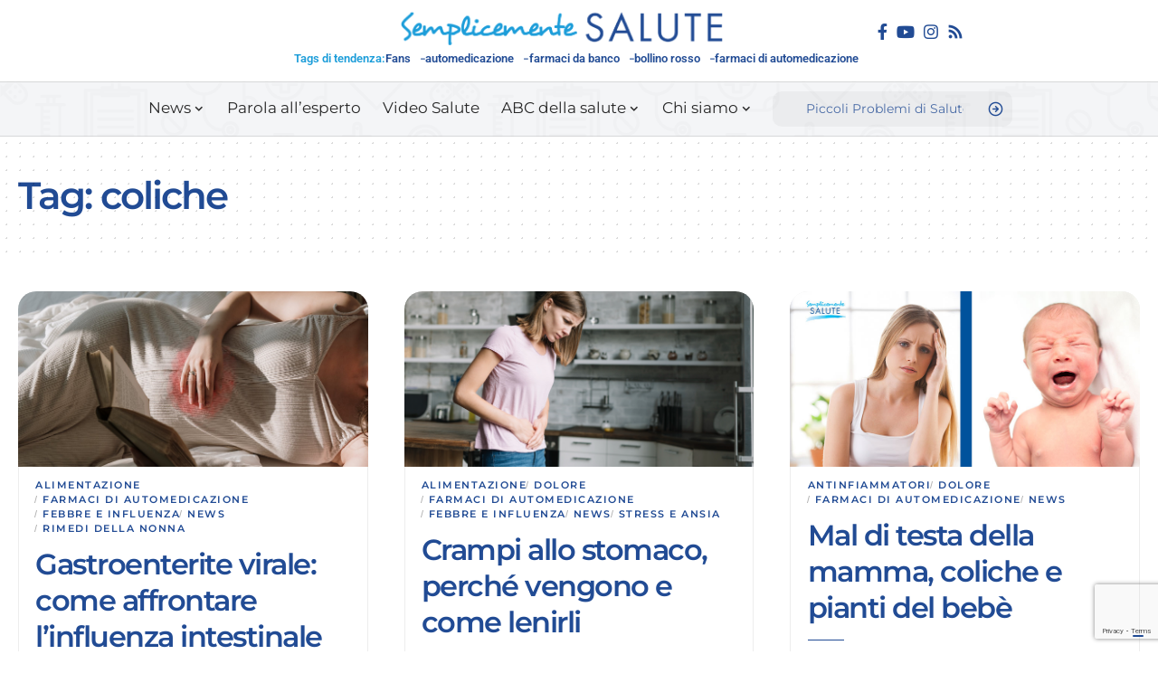

--- FILE ---
content_type: text/html; charset=UTF-8
request_url: https://semplicementesalute.it/magazine/tag/coliche/
body_size: 17279
content:
<!DOCTYPE html>
<html lang="it-IT">
<head>
    <meta charset="UTF-8" />
    <meta http-equiv="X-UA-Compatible" content="IE=edge" />
	<meta name="viewport" content="width=device-width, initial-scale=1.0" />
    <link rel="profile" href="https://gmpg.org/xfn/11" />
				
			
			<meta name='robots' content='noindex, follow' />
	<style>img:is([sizes="auto" i], [sizes^="auto," i]) { contain-intrinsic-size: 3000px 1500px }</style>
				<link rel="preconnect" href="https://fonts.gstatic.com" crossorigin><link rel="preload" as="style" onload="this.onload=null;this.rel='stylesheet'" id="rb-preload-gfonts" href="https://fonts.googleapis.com/css?family=Montserrat%3A300%2C400%2C500%2C600%2C700%2C800%2C900%2C100italic%2C200italic%2C300italic%2C400italic%2C500italic%2C600italic%2C700italic%2C800italic%2C900italic%2C%7CCrimson+Text%3A600%2C400italic%2C600italic%7CRoboto%3A500%7CExo%3A600&amp;display=swap" crossorigin><noscript><link rel="stylesheet" href="https://fonts.googleapis.com/css?family=Montserrat%3A300%2C400%2C500%2C600%2C700%2C800%2C900%2C100italic%2C200italic%2C300italic%2C400italic%2C500italic%2C600italic%2C700italic%2C800italic%2C900italic%2C%7CCrimson+Text%3A600%2C400italic%2C600italic%7CRoboto%3A500%7CExo%3A600&amp;display=swap"></noscript><link rel="apple-touch-icon" href="https://52.47.90.156/wp-content/uploads/2025/01/cropped-logo-semplicemente-salute_ico.webp" />
					<meta name="msapplication-TileColor" content="#ffffff">
			<meta name="msapplication-TileImage" content="https://52.47.90.156/wp-content/uploads/2025/01/cropped-logo-semplicemente-salute_ico.webp" />
				
	
	<!-- This site is optimized with the Yoast SEO Premium plugin v25.9 (Yoast SEO v25.9) - https://yoast.com/wordpress/plugins/seo/ -->
	<title>coliche - Semplicemente Salute</title>
	<meta property="og:locale" content="it_IT" />
	<meta property="og:type" content="article" />
	<meta property="og:title" content="coliche Archivi" />
	<meta property="og:url" content="https://semplicementesalute.it/magazine/tag/coliche/" />
	<meta property="og:site_name" content="Semplicemente Salute" />
	<meta property="og:image" content="https://semplicementesalute.it/wp-content/uploads/2025/01/banner_farmaci.jpg" />
	<meta property="og:image:width" content="1800" />
	<meta property="og:image:height" content="900" />
	<meta property="og:image:type" content="image/jpeg" />
	<meta name="twitter:card" content="summary_large_image" />
	<script data-jetpack-boost="ignore" type="application/ld+json" class="yoast-schema-graph">{"@context":"https://schema.org","@graph":[{"@type":"CollectionPage","@id":"https://semplicementesalute.it/magazine/tag/coliche/","url":"https://semplicementesalute.it/magazine/tag/coliche/","name":"coliche - Semplicemente Salute","isPartOf":{"@id":"https://semplicementesalute.it/#website"},"primaryImageOfPage":{"@id":"https://semplicementesalute.it/magazine/tag/coliche/#primaryimage"},"image":{"@id":"https://semplicementesalute.it/magazine/tag/coliche/#primaryimage"},"thumbnailUrl":"https://semplicementesalute.it/wp-content/uploads/2021/03/gastroenterite-virale-no-loghi.jpg","breadcrumb":{"@id":"https://semplicementesalute.it/magazine/tag/coliche/#breadcrumb"},"inLanguage":"it-IT"},{"@type":"ImageObject","inLanguage":"it-IT","@id":"https://semplicementesalute.it/magazine/tag/coliche/#primaryimage","url":"https://semplicementesalute.it/wp-content/uploads/2021/03/gastroenterite-virale-no-loghi.jpg","contentUrl":"https://semplicementesalute.it/wp-content/uploads/2021/03/gastroenterite-virale-no-loghi.jpg","width":1600,"height":798,"caption":"Gastroenterite virale: come affrontare i virus intestinali"},{"@type":"BreadcrumbList","@id":"https://semplicementesalute.it/magazine/tag/coliche/#breadcrumb","itemListElement":[{"@type":"ListItem","position":1,"name":"Home","item":"https://semplicementesalute.it/"},{"@type":"ListItem","position":2,"name":"coliche"}]},{"@type":"WebSite","@id":"https://semplicementesalute.it/#website","url":"https://semplicementesalute.it/","name":"Semplicemente Salute","description":"News, tutorial, definizioni, video, tutto quello che c&#039;è da sapere sull&#039;automedicazione.","potentialAction":[{"@type":"SearchAction","target":{"@type":"EntryPoint","urlTemplate":"https://semplicementesalute.it/?s={search_term_string}"},"query-input":{"@type":"PropertyValueSpecification","valueRequired":true,"valueName":"search_term_string"}}],"inLanguage":"it-IT"}]}</script>
	<!-- / Yoast SEO Premium plugin. -->


<link rel='dns-prefetch' href='//cdn.iubenda.com' />
<link rel="alternate" type="application/rss+xml" title="Semplicemente Salute &raquo; Feed" href="https://semplicementesalute.it/feed/" />
<link rel="alternate" type="application/rss+xml" title="Semplicemente Salute &raquo; Feed dei commenti" href="https://semplicementesalute.it/comments/feed/" />
<link rel="alternate" type="application/rss+xml" title="Semplicemente Salute &raquo; coliche Feed del tag" href="https://semplicementesalute.it/magazine/tag/coliche/feed/" />
<script data-jetpack-boost="ignore" type="application/ld+json">{
    "@context": "https://schema.org",
    "@type": "Organization",
    "legalName": "Semplicemente Salute",
    "url": "https://semplicementesalute.it/",
    "logo": "https://52.47.90.156/wp-content/uploads/2025/01/logo-semplicemente-salute.svg",
    "sameAs": [
        "https://www.facebook.com/semplicementesalute",
        "https://www.youtube.com/@semplicementesalute7424/",
        "https://www.instagram.com/semplicementesalute_official"
    ]
}</script>
<link rel='stylesheet' id='all-css-ec35f7ce1f785e9b88bb11f7696fdb41' href='https://semplicementesalute.it/wp-content/boost-cache/static/3a3dfadd00.min.css' type='text/css' media='all' />
<style id='classic-theme-styles-inline-css'>
/*! This file is auto-generated */
.wp-block-button__link{color:#fff;background-color:#32373c;border-radius:9999px;box-shadow:none;text-decoration:none;padding:calc(.667em + 2px) calc(1.333em + 2px);font-size:1.125em}.wp-block-file__button{background:#32373c;color:#fff;text-decoration:none}
</style>
<style id='safe-svg-svg-icon-style-inline-css'>
.safe-svg-cover{text-align:center}.safe-svg-cover .safe-svg-inside{display:inline-block;max-width:100%}.safe-svg-cover svg{fill:currentColor;height:100%;max-height:100%;max-width:100%;width:100%}

</style>
<style id='global-styles-inline-css'>
:root{--wp--preset--aspect-ratio--square: 1;--wp--preset--aspect-ratio--4-3: 4/3;--wp--preset--aspect-ratio--3-4: 3/4;--wp--preset--aspect-ratio--3-2: 3/2;--wp--preset--aspect-ratio--2-3: 2/3;--wp--preset--aspect-ratio--16-9: 16/9;--wp--preset--aspect-ratio--9-16: 9/16;--wp--preset--color--black: #000000;--wp--preset--color--cyan-bluish-gray: #abb8c3;--wp--preset--color--white: #ffffff;--wp--preset--color--pale-pink: #f78da7;--wp--preset--color--vivid-red: #cf2e2e;--wp--preset--color--luminous-vivid-orange: #ff6900;--wp--preset--color--luminous-vivid-amber: #fcb900;--wp--preset--color--light-green-cyan: #7bdcb5;--wp--preset--color--vivid-green-cyan: #00d084;--wp--preset--color--pale-cyan-blue: #8ed1fc;--wp--preset--color--vivid-cyan-blue: #0693e3;--wp--preset--color--vivid-purple: #9b51e0;--wp--preset--gradient--vivid-cyan-blue-to-vivid-purple: linear-gradient(135deg,rgba(6,147,227,1) 0%,rgb(155,81,224) 100%);--wp--preset--gradient--light-green-cyan-to-vivid-green-cyan: linear-gradient(135deg,rgb(122,220,180) 0%,rgb(0,208,130) 100%);--wp--preset--gradient--luminous-vivid-amber-to-luminous-vivid-orange: linear-gradient(135deg,rgba(252,185,0,1) 0%,rgba(255,105,0,1) 100%);--wp--preset--gradient--luminous-vivid-orange-to-vivid-red: linear-gradient(135deg,rgba(255,105,0,1) 0%,rgb(207,46,46) 100%);--wp--preset--gradient--very-light-gray-to-cyan-bluish-gray: linear-gradient(135deg,rgb(238,238,238) 0%,rgb(169,184,195) 100%);--wp--preset--gradient--cool-to-warm-spectrum: linear-gradient(135deg,rgb(74,234,220) 0%,rgb(151,120,209) 20%,rgb(207,42,186) 40%,rgb(238,44,130) 60%,rgb(251,105,98) 80%,rgb(254,248,76) 100%);--wp--preset--gradient--blush-light-purple: linear-gradient(135deg,rgb(255,206,236) 0%,rgb(152,150,240) 100%);--wp--preset--gradient--blush-bordeaux: linear-gradient(135deg,rgb(254,205,165) 0%,rgb(254,45,45) 50%,rgb(107,0,62) 100%);--wp--preset--gradient--luminous-dusk: linear-gradient(135deg,rgb(255,203,112) 0%,rgb(199,81,192) 50%,rgb(65,88,208) 100%);--wp--preset--gradient--pale-ocean: linear-gradient(135deg,rgb(255,245,203) 0%,rgb(182,227,212) 50%,rgb(51,167,181) 100%);--wp--preset--gradient--electric-grass: linear-gradient(135deg,rgb(202,248,128) 0%,rgb(113,206,126) 100%);--wp--preset--gradient--midnight: linear-gradient(135deg,rgb(2,3,129) 0%,rgb(40,116,252) 100%);--wp--preset--font-size--small: 13px;--wp--preset--font-size--medium: 20px;--wp--preset--font-size--large: 36px;--wp--preset--font-size--x-large: 42px;--wp--preset--spacing--20: 0.44rem;--wp--preset--spacing--30: 0.67rem;--wp--preset--spacing--40: 1rem;--wp--preset--spacing--50: 1.5rem;--wp--preset--spacing--60: 2.25rem;--wp--preset--spacing--70: 3.38rem;--wp--preset--spacing--80: 5.06rem;--wp--preset--shadow--natural: 6px 6px 9px rgba(0, 0, 0, 0.2);--wp--preset--shadow--deep: 12px 12px 50px rgba(0, 0, 0, 0.4);--wp--preset--shadow--sharp: 6px 6px 0px rgba(0, 0, 0, 0.2);--wp--preset--shadow--outlined: 6px 6px 0px -3px rgba(255, 255, 255, 1), 6px 6px rgba(0, 0, 0, 1);--wp--preset--shadow--crisp: 6px 6px 0px rgba(0, 0, 0, 1);}:where(.is-layout-flex){gap: 0.5em;}:where(.is-layout-grid){gap: 0.5em;}body .is-layout-flex{display: flex;}.is-layout-flex{flex-wrap: wrap;align-items: center;}.is-layout-flex > :is(*, div){margin: 0;}body .is-layout-grid{display: grid;}.is-layout-grid > :is(*, div){margin: 0;}:where(.wp-block-columns.is-layout-flex){gap: 2em;}:where(.wp-block-columns.is-layout-grid){gap: 2em;}:where(.wp-block-post-template.is-layout-flex){gap: 1.25em;}:where(.wp-block-post-template.is-layout-grid){gap: 1.25em;}.has-black-color{color: var(--wp--preset--color--black) !important;}.has-cyan-bluish-gray-color{color: var(--wp--preset--color--cyan-bluish-gray) !important;}.has-white-color{color: var(--wp--preset--color--white) !important;}.has-pale-pink-color{color: var(--wp--preset--color--pale-pink) !important;}.has-vivid-red-color{color: var(--wp--preset--color--vivid-red) !important;}.has-luminous-vivid-orange-color{color: var(--wp--preset--color--luminous-vivid-orange) !important;}.has-luminous-vivid-amber-color{color: var(--wp--preset--color--luminous-vivid-amber) !important;}.has-light-green-cyan-color{color: var(--wp--preset--color--light-green-cyan) !important;}.has-vivid-green-cyan-color{color: var(--wp--preset--color--vivid-green-cyan) !important;}.has-pale-cyan-blue-color{color: var(--wp--preset--color--pale-cyan-blue) !important;}.has-vivid-cyan-blue-color{color: var(--wp--preset--color--vivid-cyan-blue) !important;}.has-vivid-purple-color{color: var(--wp--preset--color--vivid-purple) !important;}.has-black-background-color{background-color: var(--wp--preset--color--black) !important;}.has-cyan-bluish-gray-background-color{background-color: var(--wp--preset--color--cyan-bluish-gray) !important;}.has-white-background-color{background-color: var(--wp--preset--color--white) !important;}.has-pale-pink-background-color{background-color: var(--wp--preset--color--pale-pink) !important;}.has-vivid-red-background-color{background-color: var(--wp--preset--color--vivid-red) !important;}.has-luminous-vivid-orange-background-color{background-color: var(--wp--preset--color--luminous-vivid-orange) !important;}.has-luminous-vivid-amber-background-color{background-color: var(--wp--preset--color--luminous-vivid-amber) !important;}.has-light-green-cyan-background-color{background-color: var(--wp--preset--color--light-green-cyan) !important;}.has-vivid-green-cyan-background-color{background-color: var(--wp--preset--color--vivid-green-cyan) !important;}.has-pale-cyan-blue-background-color{background-color: var(--wp--preset--color--pale-cyan-blue) !important;}.has-vivid-cyan-blue-background-color{background-color: var(--wp--preset--color--vivid-cyan-blue) !important;}.has-vivid-purple-background-color{background-color: var(--wp--preset--color--vivid-purple) !important;}.has-black-border-color{border-color: var(--wp--preset--color--black) !important;}.has-cyan-bluish-gray-border-color{border-color: var(--wp--preset--color--cyan-bluish-gray) !important;}.has-white-border-color{border-color: var(--wp--preset--color--white) !important;}.has-pale-pink-border-color{border-color: var(--wp--preset--color--pale-pink) !important;}.has-vivid-red-border-color{border-color: var(--wp--preset--color--vivid-red) !important;}.has-luminous-vivid-orange-border-color{border-color: var(--wp--preset--color--luminous-vivid-orange) !important;}.has-luminous-vivid-amber-border-color{border-color: var(--wp--preset--color--luminous-vivid-amber) !important;}.has-light-green-cyan-border-color{border-color: var(--wp--preset--color--light-green-cyan) !important;}.has-vivid-green-cyan-border-color{border-color: var(--wp--preset--color--vivid-green-cyan) !important;}.has-pale-cyan-blue-border-color{border-color: var(--wp--preset--color--pale-cyan-blue) !important;}.has-vivid-cyan-blue-border-color{border-color: var(--wp--preset--color--vivid-cyan-blue) !important;}.has-vivid-purple-border-color{border-color: var(--wp--preset--color--vivid-purple) !important;}.has-vivid-cyan-blue-to-vivid-purple-gradient-background{background: var(--wp--preset--gradient--vivid-cyan-blue-to-vivid-purple) !important;}.has-light-green-cyan-to-vivid-green-cyan-gradient-background{background: var(--wp--preset--gradient--light-green-cyan-to-vivid-green-cyan) !important;}.has-luminous-vivid-amber-to-luminous-vivid-orange-gradient-background{background: var(--wp--preset--gradient--luminous-vivid-amber-to-luminous-vivid-orange) !important;}.has-luminous-vivid-orange-to-vivid-red-gradient-background{background: var(--wp--preset--gradient--luminous-vivid-orange-to-vivid-red) !important;}.has-very-light-gray-to-cyan-bluish-gray-gradient-background{background: var(--wp--preset--gradient--very-light-gray-to-cyan-bluish-gray) !important;}.has-cool-to-warm-spectrum-gradient-background{background: var(--wp--preset--gradient--cool-to-warm-spectrum) !important;}.has-blush-light-purple-gradient-background{background: var(--wp--preset--gradient--blush-light-purple) !important;}.has-blush-bordeaux-gradient-background{background: var(--wp--preset--gradient--blush-bordeaux) !important;}.has-luminous-dusk-gradient-background{background: var(--wp--preset--gradient--luminous-dusk) !important;}.has-pale-ocean-gradient-background{background: var(--wp--preset--gradient--pale-ocean) !important;}.has-electric-grass-gradient-background{background: var(--wp--preset--gradient--electric-grass) !important;}.has-midnight-gradient-background{background: var(--wp--preset--gradient--midnight) !important;}.has-small-font-size{font-size: var(--wp--preset--font-size--small) !important;}.has-medium-font-size{font-size: var(--wp--preset--font-size--medium) !important;}.has-large-font-size{font-size: var(--wp--preset--font-size--large) !important;}.has-x-large-font-size{font-size: var(--wp--preset--font-size--x-large) !important;}
:where(.wp-block-post-template.is-layout-flex){gap: 1.25em;}:where(.wp-block-post-template.is-layout-grid){gap: 1.25em;}
:where(.wp-block-columns.is-layout-flex){gap: 2em;}:where(.wp-block-columns.is-layout-grid){gap: 2em;}
:root :where(.wp-block-pullquote){font-size: 1.5em;line-height: 1.6;}
</style>
<style id='dominant-color-styles-inline-css'>
img[data-dominant-color]:not(.has-transparency) { background-color: var(--dominant-color); }
</style>





<link rel="preload" href="https://semplicementesalute.it/wp-content/themes/foxiz/assets/fonts/icons.woff2?ver=2.5.0" as="font" type="font/woff2" crossorigin="anonymous"> <link rel="https://api.w.org/" href="https://semplicementesalute.it/wp-json/" /><link rel="alternate" title="JSON" type="application/json" href="https://semplicementesalute.it/wp-json/wp/v2/tags/728" /><link rel="EditURI" type="application/rsd+xml" title="RSD" href="https://semplicementesalute.it/xmlrpc.php?rsd" />
<meta name="generator" content="WordPress 6.8.3" />
        
<meta name="generator" content="dominant-color-images 1.2.0">
<meta name="generator" content="performance-lab 4.0.0; plugins: dominant-color-images, embed-optimizer, image-prioritizer, web-worker-offloading, webp-uploads">
<meta name="generator" content="web-worker-offloading 0.2.0">
<meta name="generator" content="webp-uploads 2.6.0">
<meta name="generator" content="Elementor 3.30.2; features: e_font_icon_svg, additional_custom_breakpoints, e_element_cache; settings: css_print_method-external, google_font-enabled, font_display-swap">

<!-- Meta Pixel Code -->

<!-- End Meta Pixel Code -->
<meta name="generator" content="optimization-detective 1.0.0-beta3">
				<!-- Google Tag Manager -->
				<!-- End Google Tag Manager -->
			<script data-jetpack-boost="ignore" type="application/ld+json">{
    "@context": "https://schema.org",
    "@type": "WebSite",
    "@id": "https://semplicementesalute.it/#website",
    "url": "https://semplicementesalute.it/",
    "name": "Semplicemente Salute",
    "potentialAction": {
        "@type": "SearchAction",
        "target": "https://semplicementesalute.it/?s={search_term_string}",
        "query-input": "required name=search_term_string"
    }
}</script>
			<style>
				.e-con.e-parent:nth-of-type(n+4):not(.e-lazyloaded):not(.e-no-lazyload),
				.e-con.e-parent:nth-of-type(n+4):not(.e-lazyloaded):not(.e-no-lazyload) * {
					background-image: none !important;
				}
				@media screen and (max-height: 1024px) {
					.e-con.e-parent:nth-of-type(n+3):not(.e-lazyloaded):not(.e-no-lazyload),
					.e-con.e-parent:nth-of-type(n+3):not(.e-lazyloaded):not(.e-no-lazyload) * {
						background-image: none !important;
					}
				}
				@media screen and (max-height: 640px) {
					.e-con.e-parent:nth-of-type(n+2):not(.e-lazyloaded):not(.e-no-lazyload),
					.e-con.e-parent:nth-of-type(n+2):not(.e-lazyloaded):not(.e-no-lazyload) * {
						background-image: none !important;
					}
				}
			</style>
			<meta name="generator" content="embed-optimizer 1.0.0-beta2">
<style type="text/css">.broken_link, a.broken_link {
	text-decoration: line-through;
}</style><meta name="generator" content="image-prioritizer 1.0.0-beta2">
<style type="text/css">.saboxplugin-wrap{-webkit-box-sizing:border-box;-moz-box-sizing:border-box;-ms-box-sizing:border-box;box-sizing:border-box;border:1px solid #eee;width:100%;clear:both;display:block;overflow:hidden;word-wrap:break-word;position:relative}.saboxplugin-wrap .saboxplugin-gravatar{float:left;padding:0 20px 20px 20px}.saboxplugin-wrap .saboxplugin-gravatar img{max-width:100px;height:auto;border-radius:0;}.saboxplugin-wrap .saboxplugin-authorname{font-size:18px;line-height:1;margin:20px 0 0 20px;display:block}.saboxplugin-wrap .saboxplugin-authorname a{text-decoration:none}.saboxplugin-wrap .saboxplugin-authorname a:focus{outline:0}.saboxplugin-wrap .saboxplugin-desc{display:block;margin:5px 20px}.saboxplugin-wrap .saboxplugin-desc a{text-decoration:underline}.saboxplugin-wrap .saboxplugin-desc p{margin:5px 0 12px}.saboxplugin-wrap .saboxplugin-web{margin:0 20px 15px;text-align:left}.saboxplugin-wrap .sab-web-position{text-align:right}.saboxplugin-wrap .saboxplugin-web a{color:#ccc;text-decoration:none}.saboxplugin-wrap .saboxplugin-socials{position:relative;display:block;background:#fcfcfc;padding:5px;border-top:1px solid #eee}.saboxplugin-wrap .saboxplugin-socials a svg{width:20px;height:20px}.saboxplugin-wrap .saboxplugin-socials a svg .st2{fill:#fff; transform-origin:center center;}.saboxplugin-wrap .saboxplugin-socials a svg .st1{fill:rgba(0,0,0,.3)}.saboxplugin-wrap .saboxplugin-socials a:hover{opacity:.8;-webkit-transition:opacity .4s;-moz-transition:opacity .4s;-o-transition:opacity .4s;transition:opacity .4s;box-shadow:none!important;-webkit-box-shadow:none!important}.saboxplugin-wrap .saboxplugin-socials .saboxplugin-icon-color{box-shadow:none;padding:0;border:0;-webkit-transition:opacity .4s;-moz-transition:opacity .4s;-o-transition:opacity .4s;transition:opacity .4s;display:inline-block;color:#fff;font-size:0;text-decoration:inherit;margin:5px;-webkit-border-radius:0;-moz-border-radius:0;-ms-border-radius:0;-o-border-radius:0;border-radius:0;overflow:hidden}.saboxplugin-wrap .saboxplugin-socials .saboxplugin-icon-grey{text-decoration:inherit;box-shadow:none;position:relative;display:-moz-inline-stack;display:inline-block;vertical-align:middle;zoom:1;margin:10px 5px;color:#444;fill:#444}.clearfix:after,.clearfix:before{content:' ';display:table;line-height:0;clear:both}.ie7 .clearfix{zoom:1}.saboxplugin-socials.sabox-colored .saboxplugin-icon-color .sab-twitch{border-color:#38245c}.saboxplugin-socials.sabox-colored .saboxplugin-icon-color .sab-behance{border-color:#003eb0}.saboxplugin-socials.sabox-colored .saboxplugin-icon-color .sab-deviantart{border-color:#036824}.saboxplugin-socials.sabox-colored .saboxplugin-icon-color .sab-digg{border-color:#00327c}.saboxplugin-socials.sabox-colored .saboxplugin-icon-color .sab-dribbble{border-color:#ba1655}.saboxplugin-socials.sabox-colored .saboxplugin-icon-color .sab-facebook{border-color:#1e2e4f}.saboxplugin-socials.sabox-colored .saboxplugin-icon-color .sab-flickr{border-color:#003576}.saboxplugin-socials.sabox-colored .saboxplugin-icon-color .sab-github{border-color:#264874}.saboxplugin-socials.sabox-colored .saboxplugin-icon-color .sab-google{border-color:#0b51c5}.saboxplugin-socials.sabox-colored .saboxplugin-icon-color .sab-html5{border-color:#902e13}.saboxplugin-socials.sabox-colored .saboxplugin-icon-color .sab-instagram{border-color:#1630aa}.saboxplugin-socials.sabox-colored .saboxplugin-icon-color .sab-linkedin{border-color:#00344f}.saboxplugin-socials.sabox-colored .saboxplugin-icon-color .sab-pinterest{border-color:#5b040e}.saboxplugin-socials.sabox-colored .saboxplugin-icon-color .sab-reddit{border-color:#992900}.saboxplugin-socials.sabox-colored .saboxplugin-icon-color .sab-rss{border-color:#a43b0a}.saboxplugin-socials.sabox-colored .saboxplugin-icon-color .sab-sharethis{border-color:#5d8420}.saboxplugin-socials.sabox-colored .saboxplugin-icon-color .sab-soundcloud{border-color:#995200}.saboxplugin-socials.sabox-colored .saboxplugin-icon-color .sab-spotify{border-color:#0f612c}.saboxplugin-socials.sabox-colored .saboxplugin-icon-color .sab-stackoverflow{border-color:#a95009}.saboxplugin-socials.sabox-colored .saboxplugin-icon-color .sab-steam{border-color:#006388}.saboxplugin-socials.sabox-colored .saboxplugin-icon-color .sab-user_email{border-color:#b84e05}.saboxplugin-socials.sabox-colored .saboxplugin-icon-color .sab-tumblr{border-color:#10151b}.saboxplugin-socials.sabox-colored .saboxplugin-icon-color .sab-twitter{border-color:#0967a0}.saboxplugin-socials.sabox-colored .saboxplugin-icon-color .sab-vimeo{border-color:#0d7091}.saboxplugin-socials.sabox-colored .saboxplugin-icon-color .sab-windows{border-color:#003f71}.saboxplugin-socials.sabox-colored .saboxplugin-icon-color .sab-whatsapp{border-color:#003f71}.saboxplugin-socials.sabox-colored .saboxplugin-icon-color .sab-wordpress{border-color:#0f3647}.saboxplugin-socials.sabox-colored .saboxplugin-icon-color .sab-yahoo{border-color:#14002d}.saboxplugin-socials.sabox-colored .saboxplugin-icon-color .sab-youtube{border-color:#900}.saboxplugin-socials.sabox-colored .saboxplugin-icon-color .sab-xing{border-color:#000202}.saboxplugin-socials.sabox-colored .saboxplugin-icon-color .sab-mixcloud{border-color:#2475a0}.saboxplugin-socials.sabox-colored .saboxplugin-icon-color .sab-vk{border-color:#243549}.saboxplugin-socials.sabox-colored .saboxplugin-icon-color .sab-medium{border-color:#00452c}.saboxplugin-socials.sabox-colored .saboxplugin-icon-color .sab-quora{border-color:#420e00}.saboxplugin-socials.sabox-colored .saboxplugin-icon-color .sab-meetup{border-color:#9b181c}.saboxplugin-socials.sabox-colored .saboxplugin-icon-color .sab-goodreads{border-color:#000}.saboxplugin-socials.sabox-colored .saboxplugin-icon-color .sab-snapchat{border-color:#999700}.saboxplugin-socials.sabox-colored .saboxplugin-icon-color .sab-500px{border-color:#00557f}.saboxplugin-socials.sabox-colored .saboxplugin-icon-color .sab-mastodont{border-color:#185886}.sabox-plus-item{margin-bottom:20px}@media screen and (max-width:480px){.saboxplugin-wrap{text-align:center}.saboxplugin-wrap .saboxplugin-gravatar{float:none;padding:20px 0;text-align:center;margin:0 auto;display:block}.saboxplugin-wrap .saboxplugin-gravatar img{float:none;display:inline-block;display:-moz-inline-stack;vertical-align:middle;zoom:1}.saboxplugin-wrap .saboxplugin-desc{margin:0 10px 20px;text-align:center}.saboxplugin-wrap .saboxplugin-authorname{text-align:center;margin:10px 0 20px}}body .saboxplugin-authorname a,body .saboxplugin-authorname a:hover{box-shadow:none;-webkit-box-shadow:none}a.sab-profile-edit{font-size:16px!important;line-height:1!important}.sab-edit-settings a,a.sab-profile-edit{color:#0073aa!important;box-shadow:none!important;-webkit-box-shadow:none!important}.sab-edit-settings{margin-right:15px;position:absolute;right:0;z-index:2;bottom:10px;line-height:20px}.sab-edit-settings i{margin-left:5px}.saboxplugin-socials{line-height:1!important}.rtl .saboxplugin-wrap .saboxplugin-gravatar{float:right}.rtl .saboxplugin-wrap .saboxplugin-authorname{display:flex;align-items:center}.rtl .saboxplugin-wrap .saboxplugin-authorname .sab-profile-edit{margin-right:10px}.rtl .sab-edit-settings{right:auto;left:0}img.sab-custom-avatar{max-width:75px;}.saboxplugin-wrap {margin-top:0px; margin-bottom:0px; padding: 0px 0px }.saboxplugin-wrap .saboxplugin-authorname {font-size:18px; line-height:25px;}.saboxplugin-wrap .saboxplugin-desc p, .saboxplugin-wrap .saboxplugin-desc {font-size:14px !important; line-height:21px !important;}.saboxplugin-wrap .saboxplugin-web {font-size:14px;}.saboxplugin-wrap .saboxplugin-socials a svg {width:18px;height:18px;}</style><script data-jetpack-boost="ignore" type="application/ld+json">{"@context":"http://schema.org","@type":"BreadcrumbList","itemListElement":[{"@type":"ListItem","position":3,"item":{"@id":"https://semplicementesalute.it/magazine/tag/coliche/","name":"coliche"}},{"@type":"ListItem","position":2,"item":{"@id":"https://semplicementesalute.it/magazine/","name":"Magazine"}},{"@type":"ListItem","position":1,"item":{"@id":"https://semplicementesalute.it","name":"Semplicemente Salute"}}]}</script>
<link rel="icon" href="https://semplicementesalute.it/wp-content/uploads/2025/01/cropped-logo-semplicemente-salute_ico-32x32.webp" sizes="32x32" />
<link rel="icon" href="https://semplicementesalute.it/wp-content/uploads/2025/01/cropped-logo-semplicemente-salute_ico-192x192.webp" sizes="192x192" />
<link rel="apple-touch-icon" href="https://semplicementesalute.it/wp-content/uploads/2025/01/cropped-logo-semplicemente-salute_ico-180x180.webp" />
<meta name="msapplication-TileImage" content="https://semplicementesalute.it/wp-content/uploads/2025/01/cropped-logo-semplicemente-salute_ico-270x270.webp" />
		<style id="wp-custom-css">
			.cfield-meta {
	line-height: 31px !important
}

.e-ct-outer {
	max-width: 100%
}

h1 {
	line-height: 3rem !important
}		</style>
		</head>
<body class="archive tag tag-coliche tag-728 wp-embed-responsive wp-theme-foxiz wp-child-theme-foxiz-child eio-default personalized-all elementor-default elementor-kit-13362 menu-ani-4 hover-ani-4 btn-ani-2 btn-transform-1 is-rm-simple lmeta-dot loader-2 dark-sw-1 is-hd-rb_template is-backtop none-m-backtop  is-mstick is-smart-sticky is-jscount" data-theme="default">
<noscript><p><a target="_blank" href="https://www.iubenda.com/privacy-policy/71734351/cookie-policy">Cookie policy</a></p></noscript>			<!-- Google Tag Manager (noscript) -->
			<noscript>
				<iframe src="https://www.googletagmanager.com/ns.html?id=GTM-W52TSV" height="0" width="0" style="display:none;visibility:hidden"></iframe>
			</noscript><!-- End Google Tag Manager (noscript) -->
			
<!-- Meta Pixel Code -->
<noscript>
<img height="1" width="1" style="display:none" alt="fbpx"
src="https://www.facebook.com/tr?id=486625545624151&ev=PageView&noscript=1" />
</noscript>
<!-- End Meta Pixel Code -->
<div class="site-outer">
			<div id="site-header" class="header-wrap rb-section header-template">
						<div class="navbar-outer navbar-template-outer">
				<div id="header-template-holder"><div class="header-template-inner">		<div data-elementor-type="wp-post" data-elementor-id="13367" class="elementor elementor-13367">
				<div class="elementor-element elementor-element-c5aa82a e-con-full e-flex e-con e-parent" data-id="c5aa82a" data-element_type="container" data-settings="{&quot;background_background&quot;:&quot;classic&quot;}">
		<div class="elementor-element elementor-element-1d16cc6 e-con-full e-flex e-con e-child" data-id="1d16cc6" data-element_type="container">
				</div>
		<div class="elementor-element elementor-element-a8b4ece e-con-full e-flex e-con e-child" data-id="a8b4ece" data-element_type="container">
				<div class="elementor-element elementor-element-256a84d elementor-widget__width-auto elementor-widget elementor-widget-foxiz-logo" data-id="256a84d" data-element_type="widget" data-widget_type="foxiz-logo.default">
				<div class="elementor-widget-container">
							<div class="the-logo">
			<a href="https://semplicementesalute.it/">
									<img data-od-unknown-tag data-od-xpath="/HTML/BODY/DIV[@class=&#039;site-outer&#039;]/*[1][self::DIV]/*[1][self::DIV]/*[1][self::DIV]/*[1][self::DIV]/*[1][self::DIV]/*[1][self::DIV]/*[2][self::DIV]/*[1][self::DIV]/*[1][self::DIV]/*[1][self::DIV]/*[1][self::A]/*[1][self::IMG]" fetchpriority="high" loading="eager" fetchpriority="high" decoding="async" data-mode="default" width="1503" height="165" src="https://semplicementesalute.it/wp-content/uploads/2022/11/logo-semplicemente-salute-1.png" alt="Semplicemente Salute" />
					<img data-od-unknown-tag data-od-xpath="/HTML/BODY/DIV[@class=&#039;site-outer&#039;]/*[1][self::DIV]/*[1][self::DIV]/*[1][self::DIV]/*[1][self::DIV]/*[1][self::DIV]/*[1][self::DIV]/*[2][self::DIV]/*[1][self::DIV]/*[1][self::DIV]/*[1][self::DIV]/*[1][self::A]/*[2][self::IMG]" fetchpriority="high" loading="eager" fetchpriority="high" decoding="async" data-mode="dark" width="1503" height="165" src="https://semplicementesalute.it/wp-content/uploads/2022/11/logo-semplicemente-salute_dark.png" alt="" />
							</a>
					</div>
						</div>
				</div>
				<div class="elementor-element elementor-element-3ba856d is-divider-hyphen elementor-widget elementor-widget-foxiz-quick-links" data-id="3ba856d" data-element_type="widget" data-widget_type="foxiz-quick-links.default">
				<div class="elementor-widget-container">
					<div id="uid_3ba856d" class="block-wrap block-qlinks qlayout-1 effect-color res-nowrap qlinks-scroll light-scheme meta-s-gray-line">		<ul class="qlinks-inner">
							<li class="qlink qlinks-heading">
					<div class="qlink-label">Tags di tendenza:</div>
				</li>
			<li class="qlink h5"><a href="https://semplicementesalute.it/magazine/tag/fans/">Fans</a></li><li class="qlink h5"><a href="https://semplicementesalute.it/magazine/tag/automedicazione/">automedicazione</a></li><li class="qlink h5"><a href="https://semplicementesalute.it/magazine/tag/farmaci-da-banco/">farmaci da banco</a></li><li class="qlink h5"><a href="https://semplicementesalute.it/magazine/tag/bollino-rosso/">bollino rosso</a></li><li class="qlink h5"><a href="https://semplicementesalute.it/magazine/tag/farmaci-di-automedicazione/">farmaci di automedicazione</a></li></ul>
		</div>				</div>
				</div>
				</div>
		<div class="elementor-element elementor-element-299a473 e-con-full e-flex e-con e-child" data-id="299a473" data-element_type="container">
				<div class="elementor-element elementor-element-40eb291 elementor-widget__width-auto elementor-widget elementor-widget-foxiz-social-list" data-id="40eb291" data-element_type="widget" data-widget_type="foxiz-social-list.default">
				<div class="elementor-widget-container">
							<div class="header-social-list">
			<div class="e-social-holder">
				<a class="social-link-facebook" aria-label="Facebook" data-title="Facebook" href="https://www.facebook.com/semplicementesalute" target="_blank" rel="noopener nofollow"><i class="rbi rbi-facebook" aria-hidden="true"></i></a><a class="social-link-youtube" aria-label="YouTube" data-title="YouTube" href="https://www.youtube.com/@semplicementesalute7424/" target="_blank" rel="noopener nofollow"><i class="rbi rbi-youtube" aria-hidden="true"></i></a><a class="social-link-instagram" aria-label="Instagram" data-title="Instagram" href="https://www.instagram.com/semplicementesalute_official" target="_blank" rel="noopener nofollow"><i class="rbi rbi-instagram" aria-hidden="true"></i></a><a class="social-link-rss" aria-label="Rss" data-title="Rss" href="#" target="_blank" rel="noopener nofollow"><i class="rbi rbi-rss" aria-hidden="true"></i></a>			</div>
		</div>
						</div>
				</div>
				</div>
				</div>
		<div class="elementor-element elementor-element-5cc311a e-section-sticky e-flex e-con-boxed e-con e-parent" data-id="5cc311a" data-element_type="container" data-settings="{&quot;header_sticky&quot;:&quot;section-sticky&quot;,&quot;background_background&quot;:&quot;classic&quot;}">
					<div class="e-con-inner">
				<div class="elementor-element elementor-element-6784c8c is-divider-0 elementor-widget elementor-widget-foxiz-navigation" data-id="6784c8c" data-element_type="widget" data-widget_type="foxiz-navigation.default">
				<div class="elementor-widget-container">
							<nav id="site-navigation" class="main-menu-wrap template-menu" aria-label="main menu">
			<ul id="menu-primary-menu" class="main-menu rb-menu large-menu" itemscope itemtype="https://www.schema.org/SiteNavigationElement"><li id="menu-item-4985" class="menu-item menu-item-type-custom menu-item-object-custom menu-item-has-children menu-item-4985"><a href="#"><span>News</span></a>
<ul class="sub-menu">
	<li id="menu-item-13565" class="menu-item menu-item-type-taxonomy menu-item-object-category menu-item-13565"><a href="https://semplicementesalute.it/categoria/alimentazione/"><span>Alimentazione</span></a></li>
	<li id="menu-item-13563" class="menu-item menu-item-type-taxonomy menu-item-object-category menu-item-13563"><a href="https://semplicementesalute.it/categoria/antinfiammatori/"><span>Antinfiammatori</span></a></li>
	<li id="menu-item-16443" class="menu-item menu-item-type-taxonomy menu-item-object-category menu-item-16443"><a href="https://semplicementesalute.it/categoria/allergie/"><span>Allergie</span></a></li>
	<li id="menu-item-13566" class="menu-item menu-item-type-taxonomy menu-item-object-category menu-item-13566"><a href="https://semplicementesalute.it/categoria/dolore/"><span>Dolore</span></a></li>
	<li id="menu-item-4987" class="menu-item menu-item-type-taxonomy menu-item-object-category menu-item-4987"><a href="https://semplicementesalute.it/categoria/farmaci-di-automedicazione/"><span>Farmaci di automedicazione</span></a></li>
	<li id="menu-item-17479" class="menu-item menu-item-type-taxonomy menu-item-object-category menu-item-17479"><a href="https://semplicementesalute.it/categoria/il-proverbio-del-giorno/"><span>Il proverbio del giorno</span></a></li>
	<li id="menu-item-4986" class="menu-item menu-item-type-taxonomy menu-item-object-category menu-item-4986"><a href="https://semplicementesalute.it/categoria/speciali-e-dossier/"><span>Speciali e dossier</span></a></li>
	<li id="menu-item-16234" class="menu-item menu-item-type-taxonomy menu-item-object-category menu-item-16234"><a href="https://semplicementesalute.it/categoria/sport/"><span>Sport e movimento</span></a></li>
	<li id="menu-item-13564" class="menu-item menu-item-type-taxonomy menu-item-object-category menu-item-13564"><a href="https://semplicementesalute.it/categoria/stress-e-ansia/"><span>Stress e ansia</span></a></li>
</ul>
</li>
<li id="menu-item-13510" class="menu-item menu-item-type-taxonomy menu-item-object-category menu-item-13510"><a href="https://semplicementesalute.it/categoria/parola-allesperto/"><span>Parola all&#8217;esperto</span></a></li>
<li id="menu-item-17788" class="menu-item menu-item-type-taxonomy menu-item-object-category menu-item-17788"><a href="https://semplicementesalute.it/categoria/video-salute/"><span>Video Salute</span></a></li>
<li id="menu-item-706" class="menu-item menu-item-type-custom menu-item-object-custom menu-item-has-children menu-item-706"><a href="#"><span>ABC della salute</span></a>
<ul class="sub-menu">
	<li id="menu-item-14177" class="menu-item menu-item-type-post_type menu-item-object-page menu-item-14177"><a href="https://semplicementesalute.it/il-glossario/"><span>Glossario</span></a></li>
	<li id="menu-item-707" class="menu-item menu-item-type-post_type menu-item-object-page menu-item-707"><a href="https://semplicementesalute.it/i-disturbi/"><span>I disturbi</span></a></li>
	<li id="menu-item-14163" class="menu-item menu-item-type-post_type menu-item-object-page menu-item-14163"><a href="https://semplicementesalute.it/i-principi-attivi/"><span>I principi Attivi</span></a></li>
</ul>
</li>
<li id="menu-item-4993" class="menu-item menu-item-type-custom menu-item-object-custom menu-item-has-children menu-item-4993"><a href="#"><span>Chi siamo</span></a>
<ul class="sub-menu">
	<li id="menu-item-14420" class="menu-item menu-item-type-post_type menu-item-object-page menu-item-14420"><a href="https://semplicementesalute.it/chi-siamo/"><span>Semplicemente Salute</span></a></li>
	<li id="menu-item-14331" class="menu-item menu-item-type-post_type menu-item-object-page menu-item-14331"><a href="https://semplicementesalute.it/farmaci-di-automedicazione-info/"><span>Farmaci di automedicazione</span></a></li>
	<li id="menu-item-14329" class="menu-item menu-item-type-post_type menu-item-object-page menu-item-14329"><a href="https://semplicementesalute.it/il-bollino-rosso/"><span>Il bollino rosso</span></a></li>
</ul>
</li>
</ul>		</nav>
						</div>
				</div>
		<div class="elementor-element elementor-element-c33320a e-con-full e-flex e-con e-child" data-id="c33320a" data-element_type="container">
				<div class="elementor-element elementor-element-c98becf elementor-widget__width-initial elementor-widget elementor-widget-foxiz-search-icon" data-id="c98becf" data-element_type="widget" data-widget_type="foxiz-search-icon.default">
				<div class="elementor-widget-container">
							<div class="header-search-form is-form-layout search-form-gray">
			<form method="get" action="https://semplicementesalute.it/" class="rb-search-form live-search-form"  data-search="post" data-limit="4" data-follow="0" data-tax="category" data-dsource="0"  data-ptype=""><div class="search-form-inner"><span class="search-icon"><span class="search-icon-svg"></span></span><span class="search-text"><input type="text" class="field" placeholder="Piccoli Problemi di Salute?" value="" name="s"/></span><span class="rb-search-submit"><input type="submit" value="Ricerca"/><i class="rbi rbi-cright" aria-hidden="true"></i></span><span class="live-search-animation rb-loader"></span></div><div class="live-search-response light-scheme"></div></form>		</div>
						</div>
				</div>
				</div>
					</div>
				</div>
				</div>
		</div>		<div id="header-mobile" class="header-mobile">
			<div class="header-mobile-wrap">
						<div class="mbnav is-top-logo edge-padding mh-style-gray">
			<div class="mlogo-top">
						<div class="mobile-logo-wrap is-image-logo site-branding is-logo-svg">
			<a href="https://semplicementesalute.it/" title="Semplicemente Salute">
				<img data-od-unknown-tag data-od-xpath="/HTML/BODY/DIV[@class=&#039;site-outer&#039;]/*[1][self::DIV]/*[1][self::DIV]/*[1][self::DIV]/*[2][self::DIV]/*[1][self::DIV]/*[1][self::DIV]/*[1][self::DIV]/*[1][self::DIV]/*[1][self::A]/*[1][self::IMG]" class="logo-default" data-mode="default" height="188" width="370" src="https://52.47.90.156/wp-content/uploads/2025/01/logo-semplicemente-salute.svg" alt="Semplicemente Salute" decoding="async" loading="eager"><img data-od-unknown-tag data-od-xpath="/HTML/BODY/DIV[@class=&#039;site-outer&#039;]/*[1][self::DIV]/*[1][self::DIV]/*[1][self::DIV]/*[2][self::DIV]/*[1][self::DIV]/*[1][self::DIV]/*[1][self::DIV]/*[1][self::DIV]/*[1][self::A]/*[2][self::IMG]" class="logo-dark" data-mode="dark" height="188" width="370" src="https://52.47.90.156/wp-content/uploads/2025/01/logo-semplicemente-salute.svg" alt="Semplicemente Salute" decoding="async" loading="eager">			</a>
		</div>
					</div>
			<div class="navbar-left">
						<div class="mobile-toggle-wrap">
							<a href="#" class="mobile-menu-trigger" aria-label="mobile trigger">		<span class="burger-icon"><span></span><span></span><span></span></span>
	</a>
					</div>
				</div>
			<div class="navbar-right">
						<a href="#" class="mobile-menu-trigger mobile-search-icon" aria-label="search"><span class="search-icon-svg"></span></a>
				</div>
		</div>
	<div class="mobile-qview"><ul id="menu-primary-menu-1" class="mobile-qview-inner"><li class="menu-item menu-item-type-custom menu-item-object-custom menu-item-4985"><a href="#"><span>News</span></a></li>
<li class="menu-item menu-item-type-taxonomy menu-item-object-category menu-item-13510"><a href="https://semplicementesalute.it/categoria/parola-allesperto/"><span>Parola all&#8217;esperto</span></a></li>
<li class="menu-item menu-item-type-taxonomy menu-item-object-category menu-item-17788"><a href="https://semplicementesalute.it/categoria/video-salute/"><span>Video Salute</span></a></li>
<li class="menu-item menu-item-type-custom menu-item-object-custom menu-item-706"><a href="#"><span>ABC della salute</span></a></li>
<li class="menu-item menu-item-type-custom menu-item-object-custom menu-item-4993"><a href="#"><span>Chi siamo</span></a></li>
</ul></div>			</div>
					<div class="mobile-collapse">
			<div class="collapse-holder">
				<div class="collapse-inner">
											<div class="mobile-search-form edge-padding">		<div class="header-search-form is-form-layout">
							<span class="h5">Cerca</span>
			<form method="get" action="https://semplicementesalute.it/" class="rb-search-form"  data-search="post" data-limit="0" data-follow="0" data-tax="category" data-dsource="0"  data-ptype=""><div class="search-form-inner"><span class="search-icon"><span class="search-icon-svg"></span></span><span class="search-text"><input type="text" class="field" placeholder="Search Tips and Trends, Reviews ..." value="" name="s"/></span><span class="rb-search-submit"><input type="submit" value="Ricerca"/><i class="rbi rbi-cright" aria-hidden="true"></i></span></div></form>		</div>
		</div>
										<nav class="mobile-menu-wrap edge-padding">
						<ul id="mobile-menu" class="mobile-menu"><li class="menu-item menu-item-type-custom menu-item-object-custom menu-item-has-children menu-item-4985"><a href="#"><span>News</span></a>
<ul class="sub-menu">
	<li class="menu-item menu-item-type-taxonomy menu-item-object-category menu-item-13565"><a href="https://semplicementesalute.it/categoria/alimentazione/"><span>Alimentazione</span></a></li>
	<li class="menu-item menu-item-type-taxonomy menu-item-object-category menu-item-13563"><a href="https://semplicementesalute.it/categoria/antinfiammatori/"><span>Antinfiammatori</span></a></li>
	<li class="menu-item menu-item-type-taxonomy menu-item-object-category menu-item-16443"><a href="https://semplicementesalute.it/categoria/allergie/"><span>Allergie</span></a></li>
	<li class="menu-item menu-item-type-taxonomy menu-item-object-category menu-item-13566"><a href="https://semplicementesalute.it/categoria/dolore/"><span>Dolore</span></a></li>
	<li class="menu-item menu-item-type-taxonomy menu-item-object-category menu-item-4987"><a href="https://semplicementesalute.it/categoria/farmaci-di-automedicazione/"><span>Farmaci di automedicazione</span></a></li>
	<li class="menu-item menu-item-type-taxonomy menu-item-object-category menu-item-17479"><a href="https://semplicementesalute.it/categoria/il-proverbio-del-giorno/"><span>Il proverbio del giorno</span></a></li>
	<li class="menu-item menu-item-type-taxonomy menu-item-object-category menu-item-4986"><a href="https://semplicementesalute.it/categoria/speciali-e-dossier/"><span>Speciali e dossier</span></a></li>
	<li class="menu-item menu-item-type-taxonomy menu-item-object-category menu-item-16234"><a href="https://semplicementesalute.it/categoria/sport/"><span>Sport e movimento</span></a></li>
	<li class="menu-item menu-item-type-taxonomy menu-item-object-category menu-item-13564"><a href="https://semplicementesalute.it/categoria/stress-e-ansia/"><span>Stress e ansia</span></a></li>
</ul>
</li>
<li class="menu-item menu-item-type-taxonomy menu-item-object-category menu-item-13510"><a href="https://semplicementesalute.it/categoria/parola-allesperto/"><span>Parola all&#8217;esperto</span></a></li>
<li class="menu-item menu-item-type-taxonomy menu-item-object-category menu-item-17788"><a href="https://semplicementesalute.it/categoria/video-salute/"><span>Video Salute</span></a></li>
<li class="menu-item menu-item-type-custom menu-item-object-custom menu-item-has-children menu-item-706"><a href="#"><span>ABC della salute</span></a>
<ul class="sub-menu">
	<li class="menu-item menu-item-type-post_type menu-item-object-page menu-item-14177"><a href="https://semplicementesalute.it/il-glossario/"><span>Glossario</span></a></li>
	<li class="menu-item menu-item-type-post_type menu-item-object-page menu-item-707"><a href="https://semplicementesalute.it/i-disturbi/"><span>I disturbi</span></a></li>
	<li class="menu-item menu-item-type-post_type menu-item-object-page menu-item-14163"><a href="https://semplicementesalute.it/i-principi-attivi/"><span>I principi Attivi</span></a></li>
</ul>
</li>
<li class="menu-item menu-item-type-custom menu-item-object-custom menu-item-has-children menu-item-4993"><a href="#"><span>Chi siamo</span></a>
<ul class="sub-menu">
	<li class="menu-item menu-item-type-post_type menu-item-object-page menu-item-14420"><a href="https://semplicementesalute.it/chi-siamo/"><span>Semplicemente Salute</span></a></li>
	<li class="menu-item menu-item-type-post_type menu-item-object-page menu-item-14331"><a href="https://semplicementesalute.it/farmaci-di-automedicazione-info/"><span>Farmaci di automedicazione</span></a></li>
	<li class="menu-item menu-item-type-post_type menu-item-object-page menu-item-14329"><a href="https://semplicementesalute.it/il-bollino-rosso/"><span>Il bollino rosso</span></a></li>
</ul>
</li>
</ul>					</nav>
					<div class="collapse-template">		<div data-elementor-type="wp-post" data-elementor-id="13373" class="elementor elementor-13373">
				<div class="elementor-element elementor-element-858a7df e-con-full e-flex e-con e-child" data-id="858a7df" data-element_type="container">
				<div class="elementor-element elementor-element-8676da7 elementor-widget elementor-widget-foxiz-heading" data-id="8676da7" data-element_type="widget" data-widget_type="foxiz-heading.default">
				<div class="elementor-widget-container">
					<div id="uid_8676da7" class="block-h heading-layout-10"><div class="heading-inner"><h4 class="heading-title"><span>Must Read</span></h4></div></div>				</div>
				</div>
				<div class="elementor-element elementor-element-4a30549 elementor-widget elementor-widget-foxiz-list-small-3" data-id="4a30549" data-element_type="widget" data-widget_type="foxiz-list-small-3.default">
				<div class="elementor-widget-container">
					<div id="uid_4a30549" class="block-wrap block-small block-list block-list-small-3 rb-columns rb-col-1 rb-tcol-1 rb-mcol-1 bottom-border is-b-border-gray no-last-bb is-feat-right meta-s-gray-line"><div class="block-inner">		<div class="p-wrap p-small p-list-small-3 p-list-small-2" data-pid="38666">
				<div class="feat-holder">		<div class="p-featured ratio-q">
					<a class="p-flink" href="https://semplicementesalute.it/magazine/san-sebastiano-sali-il-monte-e-guarda-il-piano/" title="San Sebastiano: sali il monte e guarda il piano">
			<img data-od-unknown-tag data-od-xpath="/HTML/BODY/DIV[@class=&#039;site-outer&#039;]/*[1][self::DIV]/*[1][self::DIV]/*[1][self::DIV]/*[2][self::DIV]/*[2][self::DIV]/*[1][self::DIV]/*[1][self::DIV]/*[3][self::DIV]/*[1][self::DIV]/*[1][self::DIV]/*[2][self::DIV]/*[1][self::DIV]/*[1][self::DIV]/*[1][self::DIV]/*[1][self::DIV]/*[1][self::DIV]/*[1][self::DIV]/*[1][self::A]/*[1][self::IMG]" loading="lazy" width="300" height="300" src="https://semplicementesalute.it/wp-content/uploads/2026/01/20genn-prov-300x300.webp" class="featured-img not-transparent wp-post-image" alt="San Sebastiano: sali il monte e guarda il piano" loading="lazy" decoding="async" data-has-transparency="false" data-dominant-color="77a145" style="--dominant-color: #77a145;" />		</a>
				</div>
	</div>
				<div class="p-content">
			<h3 class="entry-title">		<a class="p-url" href="https://semplicementesalute.it/magazine/san-sebastiano-sali-il-monte-e-guarda-il-piano/" rel="bookmark">San Sebastiano: sali il monte e guarda il piano</a></h3>		</div>
				</div>
			<div class="p-wrap p-small p-list-small-3 p-list-small-2" data-pid="38663">
				<div class="feat-holder">		<div class="p-featured ratio-q">
					<a class="p-flink" href="https://semplicementesalute.it/magazine/quanto-la-luce-puo-influire-sullumore/" title="Quanto la luce può influire sull’umore">
			<img data-od-unknown-tag data-od-xpath="/HTML/BODY/DIV[@class=&#039;site-outer&#039;]/*[1][self::DIV]/*[1][self::DIV]/*[1][self::DIV]/*[2][self::DIV]/*[2][self::DIV]/*[1][self::DIV]/*[1][self::DIV]/*[3][self::DIV]/*[1][self::DIV]/*[1][self::DIV]/*[2][self::DIV]/*[1][self::DIV]/*[1][self::DIV]/*[1][self::DIV]/*[2][self::DIV]/*[1][self::DIV]/*[1][self::DIV]/*[1][self::A]/*[1][self::IMG]" loading="lazy" width="300" height="300" src="https://semplicementesalute.it/wp-content/uploads/2026/01/blue-monday-300x300.webp" class="featured-img not-transparent wp-post-image" alt="Quanto la luce può influire sull’umore" loading="lazy" decoding="async" data-has-transparency="false" data-dominant-color="bfceda" style="--dominant-color: #bfceda;" />		</a>
				</div>
	</div>
				<div class="p-content">
			<h3 class="entry-title">		<a class="p-url" href="https://semplicementesalute.it/magazine/quanto-la-luce-puo-influire-sullumore/" rel="bookmark">Quanto la luce può influire sull’umore</a></h3>		</div>
				</div>
			<div class="p-wrap p-small p-list-small-3 p-list-small-2" data-pid="38660">
				<div class="feat-holder">		<div class="p-featured ratio-q">
					<a class="p-flink" href="https://semplicementesalute.it/magazine/tonsillite-sintomi-e-cure/" title="Tonsillite: sintomi, cause e cure dell’infiammazione delle tonsille ">
			<img data-od-unknown-tag data-od-xpath="/HTML/BODY/DIV[@class=&#039;site-outer&#039;]/*[1][self::DIV]/*[1][self::DIV]/*[1][self::DIV]/*[2][self::DIV]/*[2][self::DIV]/*[1][self::DIV]/*[1][self::DIV]/*[3][self::DIV]/*[1][self::DIV]/*[1][self::DIV]/*[2][self::DIV]/*[1][self::DIV]/*[1][self::DIV]/*[1][self::DIV]/*[3][self::DIV]/*[1][self::DIV]/*[1][self::DIV]/*[1][self::A]/*[1][self::IMG]" loading="lazy" width="300" height="300" src="https://semplicementesalute.it/wp-content/uploads/2026/01/15genn-300x300.webp" class="featured-img not-transparent wp-post-image" alt="Tonsillite: sintomi, cause e cure dell’infiammazione delle tonsille " loading="lazy" decoding="async" data-has-transparency="false" data-dominant-color="937e70" style="--dominant-color: #937e70;" />		</a>
				</div>
	</div>
				<div class="p-content">
			<h3 class="entry-title">		<a class="p-url" href="https://semplicementesalute.it/magazine/tonsillite-sintomi-e-cure/" rel="bookmark">Tonsillite: sintomi, cause e cure dell’infiammazione delle tonsille </a></h3>		</div>
				</div>
			<div class="p-wrap p-small p-list-small-3 p-list-small-2" data-pid="38657">
				<div class="feat-holder">		<div class="p-featured ratio-q">
					<a class="p-flink" href="https://semplicementesalute.it/magazine/trauma-acustico-sintomi-cause-e-cosa-fare/" title="Trauma acustico: sintomi, cause e cosa fare">
			<img data-od-unknown-tag data-od-xpath="/HTML/BODY/DIV[@class=&#039;site-outer&#039;]/*[1][self::DIV]/*[1][self::DIV]/*[1][self::DIV]/*[2][self::DIV]/*[2][self::DIV]/*[1][self::DIV]/*[1][self::DIV]/*[3][self::DIV]/*[1][self::DIV]/*[1][self::DIV]/*[2][self::DIV]/*[1][self::DIV]/*[1][self::DIV]/*[1][self::DIV]/*[4][self::DIV]/*[1][self::DIV]/*[1][self::DIV]/*[1][self::A]/*[1][self::IMG]" loading="lazy" width="300" height="300" src="https://semplicementesalute.it/wp-content/uploads/2026/01/13genn-300x300.webp" class="featured-img not-transparent wp-post-image" alt="Trauma acustico: sintomi, cause e cosa fare" loading="lazy" decoding="async" data-has-transparency="false" data-dominant-color="947d73" style="--dominant-color: #947d73;" />		</a>
				</div>
	</div>
				<div class="p-content">
			<h3 class="entry-title">		<a class="p-url" href="https://semplicementesalute.it/magazine/trauma-acustico-sintomi-cause-e-cosa-fare/" rel="bookmark">Trauma acustico: sintomi, cause e cosa fare</a></h3>		</div>
				</div>
			<div class="p-wrap p-small p-list-small-3 p-list-small-2" data-pid="37902">
				<div class="feat-holder">		<div class="p-featured ratio-q">
					<a class="p-flink" href="https://semplicementesalute.it/magazine/dieta-per-emorroidi-alimenti-da-evitare-e-alimentazione-utile-per-ridurre-i-sintomi/" title="Dieta per emorroidi, alimenti da evitare e alimentazione utile per ridurre i sintomi">
			<img data-od-unknown-tag data-od-xpath="/HTML/BODY/DIV[@class=&#039;site-outer&#039;]/*[1][self::DIV]/*[1][self::DIV]/*[1][self::DIV]/*[2][self::DIV]/*[2][self::DIV]/*[1][self::DIV]/*[1][self::DIV]/*[3][self::DIV]/*[1][self::DIV]/*[1][self::DIV]/*[2][self::DIV]/*[1][self::DIV]/*[1][self::DIV]/*[1][self::DIV]/*[5][self::DIV]/*[1][self::DIV]/*[1][self::DIV]/*[1][self::A]/*[1][self::IMG]" loading="lazy" width="300" height="300" src="https://semplicementesalute.it/wp-content/uploads/2026/01/8genn-300x300.webp" class="featured-img not-transparent wp-post-image" alt="Dieta per emorroidi, alimenti da evitare e alimentazione utile per ridurre i sintomi" loading="lazy" decoding="async" data-has-transparency="false" data-dominant-color="657055" style="--dominant-color: #657055;" />		</a>
				</div>
	</div>
				<div class="p-content">
			<h3 class="entry-title">		<a class="p-url" href="https://semplicementesalute.it/magazine/dieta-per-emorroidi-alimenti-da-evitare-e-alimentazione-utile-per-ridurre-i-sintomi/" rel="bookmark">Dieta per emorroidi, alimenti da evitare e alimentazione utile per ridurre i sintomi</a></h3>		</div>
				</div>
	</div></div>				</div>
				</div>
				</div>
				</div>
		</div>					<div class="collapse-sections">
													<div class="mobile-socials">
								<span class="mobile-social-title h6">Follow US</span>
								<a class="social-link-facebook" aria-label="Facebook" data-title="Facebook" href="https://www.facebook.com/semplicementesalute" target="_blank" rel="noopener nofollow"><i class="rbi rbi-facebook" aria-hidden="true"></i></a><a class="social-link-youtube" aria-label="YouTube" data-title="YouTube" href="https://www.youtube.com/@semplicementesalute7424/" target="_blank" rel="noopener nofollow"><i class="rbi rbi-youtube" aria-hidden="true"></i></a><a class="social-link-instagram" aria-label="Instagram" data-title="Instagram" href="https://www.instagram.com/semplicementesalute_official" target="_blank" rel="noopener nofollow"><i class="rbi rbi-instagram" aria-hidden="true"></i></a><a class="social-link-rss" aria-label="Rss" data-title="Rss" href="#" target="_blank" rel="noopener nofollow"><i class="rbi rbi-rss" aria-hidden="true"></i></a>							</div>
											</div>
											<div class="collapse-footer">
															<div class="collapse-copyright">© Foxiz News Network. Ruby Design Company. All Rights Reserved.</div>
													</div>
									</div>
			</div>
		</div>
			</div>
	</div>
			</div>
					</div>
		    <div class="site-wrap">		<header class="archive-header is-archive-page is-pattern pattern-dot">
			<div class="rb-container edge-padding archive-header-content">
							<h1 class="archive-title">Tag: <span>coliche</span></h1>
					</div>
		</header>
	<div class="blog-builder">		<div data-elementor-type="wp-post" data-elementor-id="13374" class="elementor elementor-13374">
				<div class="elementor-element elementor-element-cee6123 e-flex e-con-boxed e-con e-parent" data-id="cee6123" data-element_type="container">
					<div class="e-con-inner">
				<div class="elementor-element elementor-element-4732836 elementor-widget elementor-widget-foxiz-grid-flex-2" data-id="4732836" data-element_type="widget" data-widget_type="foxiz-grid-flex-2.default">
				<div class="elementor-widget-container">
					<div id="uid_4732836" class="block-wrap block-grid block-grid-flex-2 first-featured rb-columns rb-col-3 rb-tcol-2 rb-mcol-1 is-gap-custom ecat-text meta-s-gray-line"><div class="block-inner">		<div class="p-wrap p-box p-grid-box-2 box-border" data-pid="7784">
	<div class="grid-box">			<div class="feat-holder">		<div class="p-featured">
					<a class="p-flink" href="https://semplicementesalute.it/magazine/gastroenterite-virale/" title="Gastroenterite virale: come affrontare l&#8217;influenza intestinale">
			<img data-od-unknown-tag data-od-xpath="/HTML/BODY/DIV[@class=&#039;site-outer&#039;]/*[2][self::DIV]/*[2][self::DIV]/*[1][self::DIV]/*[1][self::DIV]/*[1][self::DIV]/*[1][self::DIV]/*[1][self::DIV]/*[1][self::DIV]/*[1][self::DIV]/*[1][self::DIV]/*[1][self::DIV]/*[1][self::DIV]/*[1][self::DIV]/*[1][self::A]/*[1][self::IMG]" loading="lazy" width="615" height="307" src="https://semplicementesalute.it/wp-content/uploads/2021/03/gastroenterite-virale-no-loghi.jpg" class="featured-img wp-post-image" alt="Gastroenterite virale: come affrontare i virus intestinali" loading="lazy" decoding="async" />		</a>
				</div>
	</div>
		<div class="p-categories p-top"><a class="p-category category-id-338" href="https://semplicementesalute.it/categoria/alimentazione/" rel="category">Alimentazione</a><a class="p-category category-id-575" href="https://semplicementesalute.it/categoria/farmaci-di-automedicazione/" rel="category">Farmaci di automedicazione</a><a class="p-category category-id-3161" href="https://semplicementesalute.it/categoria/febbre-e-influenza/" rel="category">Febbre e influenza</a><a class="p-category category-id-1" href="https://semplicementesalute.it/categoria/news/" rel="category">News</a><a class="p-category category-id-1808" href="https://semplicementesalute.it/categoria/rimedi-della-nonna/" rel="category">Rimedi della nonna</a></div><h2 class="entry-title">		<a class="p-url" href="https://semplicementesalute.it/magazine/gastroenterite-virale/" rel="bookmark">Gastroenterite virale: come affrontare l&#8217;influenza intestinale</a></h2><div class="p-divider is-divider-solid"></div><p class="entry-summary">Sembra una sorta di “maledizione” fuori stagione: non passa estate che il “mal di pancia”,&hellip;</p>
						<div class="p-meta">
				<div class="meta-inner is-meta">
							<div class="meta-el meta-author">
							<span class="meta-label">A cura di</span>
			<a href="https://semplicementesalute.it/magazine/author/user/">Redazione Semplicemente Salute</a>		</div>
				<div class="meta-el meta-read"><i class="rbi rbi-watch" aria-hidden="true"></i>Tempo di lettura: 6 MIN</div>
						</div>
							</div>
		</div>		</div>
			<div class="p-wrap p-box p-grid-box-2 box-border" data-pid="6979">
	<div class="grid-box">			<div class="feat-holder">		<div class="p-featured">
					<a class="p-flink" href="https://semplicementesalute.it/magazine/crampi-allo-stomaco-cause-e-rimedi/" title="Crampi allo stomaco, perché vengono e come lenirli">
			<img data-od-unknown-tag data-od-xpath="/HTML/BODY/DIV[@class=&#039;site-outer&#039;]/*[2][self::DIV]/*[2][self::DIV]/*[1][self::DIV]/*[1][self::DIV]/*[1][self::DIV]/*[1][self::DIV]/*[1][self::DIV]/*[1][self::DIV]/*[1][self::DIV]/*[2][self::DIV]/*[1][self::DIV]/*[1][self::DIV]/*[1][self::DIV]/*[1][self::A]/*[1][self::IMG]" loading="lazy" width="615" height="307" src="https://semplicementesalute.it/wp-content/uploads/2021/03/28-apr-a.png" class="featured-img wp-post-image" alt="Crampi allo stomaco, perché vengono e come lenirli" loading="lazy" decoding="async" />		</a>
				</div>
	</div>
		<div class="p-categories p-top"><a class="p-category category-id-338" href="https://semplicementesalute.it/categoria/alimentazione/" rel="category">Alimentazione</a><a class="p-category category-id-351" href="https://semplicementesalute.it/categoria/dolore/" rel="category">Dolore</a><a class="p-category category-id-575" href="https://semplicementesalute.it/categoria/farmaci-di-automedicazione/" rel="category">Farmaci di automedicazione</a><a class="p-category category-id-3161" href="https://semplicementesalute.it/categoria/febbre-e-influenza/" rel="category">Febbre e influenza</a><a class="p-category category-id-1" href="https://semplicementesalute.it/categoria/news/" rel="category">News</a><a class="p-category category-id-349" href="https://semplicementesalute.it/categoria/stress-e-ansia/" rel="category">Stress e ansia</a></div><h2 class="entry-title">		<a class="p-url" href="https://semplicementesalute.it/magazine/crampi-allo-stomaco-cause-e-rimedi/" rel="bookmark">Crampi allo stomaco, perché vengono e come lenirli</a></h2><div class="p-divider is-divider-solid"></div><p class="entry-summary">Uno spasmo doloroso alla bocca dello stomaco che costringe a piegarsi in due, e tende&hellip;</p>
						<div class="p-meta">
				<div class="meta-inner is-meta">
							<div class="meta-el meta-author">
							<span class="meta-label">A cura di</span>
			<a href="https://semplicementesalute.it/magazine/author/user/">Redazione Semplicemente Salute</a>		</div>
				<div class="meta-el meta-read"><i class="rbi rbi-watch" aria-hidden="true"></i>Tempo di lettura: 8 MIN</div>
						</div>
							</div>
		</div>		</div>
			<div class="p-wrap p-box p-grid-box-2 box-border" data-pid="3596">
	<div class="grid-box">			<div class="feat-holder">		<div class="p-featured">
					<a class="p-flink" href="https://semplicementesalute.it/magazine/mamma-coliche-pianti-bebe/" title="Mal di testa della mamma, coliche e pianti del bebè">
			<img data-od-unknown-tag data-od-xpath="/HTML/BODY/DIV[@class=&#039;site-outer&#039;]/*[2][self::DIV]/*[2][self::DIV]/*[1][self::DIV]/*[1][self::DIV]/*[1][self::DIV]/*[1][self::DIV]/*[1][self::DIV]/*[1][self::DIV]/*[1][self::DIV]/*[3][self::DIV]/*[1][self::DIV]/*[1][self::DIV]/*[1][self::DIV]/*[1][self::A]/*[1][self::IMG]" loading="lazy" width="615" height="307" src="https://semplicementesalute.it/wp-content/uploads/2017/11/mamma-coliche-pianto-bebè.jpg" class="featured-img wp-post-image" alt="" loading="lazy" decoding="async" />		</a>
				</div>
	</div>
		<div class="p-categories p-top"><a class="p-category category-id-363" href="https://semplicementesalute.it/categoria/antinfiammatori/" rel="category">Antinfiammatori</a><a class="p-category category-id-351" href="https://semplicementesalute.it/categoria/dolore/" rel="category">Dolore</a><a class="p-category category-id-575" href="https://semplicementesalute.it/categoria/farmaci-di-automedicazione/" rel="category">Farmaci di automedicazione</a><a class="p-category category-id-1" href="https://semplicementesalute.it/categoria/news/" rel="category">News</a></div><h2 class="entry-title">		<a class="p-url" href="https://semplicementesalute.it/magazine/mamma-coliche-pianti-bebe/" rel="bookmark">Mal di testa della mamma, coliche e pianti del bebè</a></h2><div class="p-divider is-divider-solid"></div><p class="entry-summary">Il mal di testa è un disturbo che può davvero essere impattante sulla vita quotidiana.&hellip;</p>
						<div class="p-meta">
				<div class="meta-inner is-meta">
							<div class="meta-el meta-author">
							<span class="meta-label">A cura di</span>
			<a href="https://semplicementesalute.it/magazine/author/user/">Redazione Semplicemente Salute</a>		</div>
				<div class="meta-el meta-read"><i class="rbi rbi-watch" aria-hidden="true"></i>Tempo di lettura: 2 MIN</div>
						</div>
							</div>
		</div>		</div>
			<div class="p-wrap p-box p-grid-box-2 box-border" data-pid="2770">
	<div class="grid-box">			<div class="feat-holder">		<div class="p-featured">
					<a class="p-flink" href="https://semplicementesalute.it/magazine/tanto-caldo-sale-il-rischio-calcoli/" title="Tanto caldo, sale il rischio calcoli">
			<img data-od-unknown-tag data-od-xpath="/HTML/BODY/DIV[@class=&#039;site-outer&#039;]/*[2][self::DIV]/*[2][self::DIV]/*[1][self::DIV]/*[1][self::DIV]/*[1][self::DIV]/*[1][self::DIV]/*[1][self::DIV]/*[1][self::DIV]/*[1][self::DIV]/*[4][self::DIV]/*[1][self::DIV]/*[1][self::DIV]/*[1][self::DIV]/*[1][self::A]/*[1][self::IMG]" loading="lazy" width="615" height="307" src="https://semplicementesalute.it/wp-content/uploads/2019/11/tanto-caldo-sale-il-rischio-calcoli.jpg" class="featured-img wp-post-image" alt="" loading="lazy" decoding="async" />		</a>
				</div>
	</div>
		<div class="p-categories p-top"><a class="p-category category-id-1" href="https://semplicementesalute.it/categoria/news/" rel="category">News</a></div><h2 class="entry-title">		<a class="p-url" href="https://semplicementesalute.it/magazine/tanto-caldo-sale-il-rischio-calcoli/" rel="bookmark">Tanto caldo, sale il rischio calcoli</a></h2><div class="p-divider is-divider-solid"></div><p class="entry-summary">Attenzione a tavola per difendersi dalla “pietre” dolorose.&nbsp;Per chi soffre di calcoli, conoscere di che&hellip;</p>
						<div class="p-meta">
				<div class="meta-inner is-meta">
							<div class="meta-el meta-author">
							<span class="meta-label">A cura di</span>
			<a href="https://semplicementesalute.it/magazine/author/user/">Redazione Semplicemente Salute</a>		</div>
				<div class="meta-el meta-read"><i class="rbi rbi-watch" aria-hidden="true"></i>Tempo di lettura: 2 MIN</div>
						</div>
							</div>
		</div>		</div>
	</div></div>				</div>
				</div>
					</div>
				</div>
				</div>
		</div></div>
		<footer class="footer-wrap rb-section footer-etemplate">
					<div data-elementor-type="wp-post" data-elementor-id="13368" class="elementor elementor-13368">
				<div class="elementor-element elementor-element-fb3349d e-flex e-con-boxed e-con e-parent" data-id="fb3349d" data-element_type="container">
					<div class="e-con-inner">
		<div class="elementor-element elementor-element-6594acb e-con-full e-flex e-con e-child" data-id="6594acb" data-element_type="container">
				<div class="elementor-element elementor-element-b3749ae elementor-widget-tablet__width-inherit elementor-widget elementor-widget-text-editor" data-id="b3749ae" data-element_type="widget" data-widget_type="text-editor.default">
				<div class="elementor-widget-container">
									<p>Il Progetto</p>								</div>
				</div>
				<div class="elementor-element elementor-element-6a395c4 elementor-widget__width-initial elementor-widget elementor-widget-foxiz-logo" data-id="6a395c4" data-element_type="widget" data-widget_type="foxiz-logo.default">
				<div class="elementor-widget-container">
							<div class="the-logo">
			<a href="https://semplicementesalute.it/">
									<img data-od-unknown-tag data-od-xpath="/HTML/BODY/DIV[@class=&#039;site-outer&#039;]/*[3][self::FOOTER]/*[1][self::DIV]/*[1][self::DIV]/*[1][self::DIV]/*[1][self::DIV]/*[2][self::DIV]/*[1][self::DIV]/*[1][self::DIV]/*[1][self::A]/*[1][self::IMG]" loading="lazy" loading="lazy" fetchpriority="auto" decoding="async" data-mode="default" width="400" height="205" src="https://semplicementesalute.it/wp-content/uploads/2022/12/logolight.png" alt="Semplicemente Salute" />
					<img data-od-unknown-tag data-od-xpath="/HTML/BODY/DIV[@class=&#039;site-outer&#039;]/*[3][self::FOOTER]/*[1][self::DIV]/*[1][self::DIV]/*[1][self::DIV]/*[1][self::DIV]/*[2][self::DIV]/*[1][self::DIV]/*[1][self::DIV]/*[1][self::A]/*[2][self::IMG]" loading="lazy" loading="lazy" fetchpriority="auto" decoding="async" data-mode="dark" width="400" height="205" src="https://semplicementesalute.it/wp-content/uploads/2022/12/logo_dark.png" alt="" />
							</a>
					</div>
						</div>
				</div>
				</div>
		<div class="elementor-element elementor-element-59bd734 e-con-full e-flex e-con e-child" data-id="59bd734" data-element_type="container">
				<div class="elementor-element elementor-element-a6d8220 elementor-widget__width-initial elementor-widget-tablet__width-inherit elementor-widget elementor-widget-text-editor" data-id="a6d8220" data-element_type="widget" data-widget_type="text-editor.default">
				<div class="elementor-widget-container">
									<p>SEMPLICEMENTE SALUTE<br />Via Giovanni da Procida, 11<br />20149 Milano<br />Tel: <a href="tel:+390234565324">+39 02 34565324</a></p>								</div>
				</div>
				</div>
		<div class="elementor-element elementor-element-ff9e621 e-con-full e-flex e-con e-child" data-id="ff9e621" data-element_type="container">
				<div class="elementor-element elementor-element-7d0c421 elementor-widget-tablet__width-inherit elementor-widget elementor-widget-text-editor" data-id="7d0c421" data-element_type="widget" data-widget_type="text-editor.default">
				<div class="elementor-widget-container">
									<p>Un&#8217;Iniziativa</p>								</div>
				</div>
				<div class="elementor-element elementor-element-249a2f4 elementor-widget elementor-widget-foxiz-logo" data-id="249a2f4" data-element_type="widget" data-widget_type="foxiz-logo.default">
				<div class="elementor-widget-container">
							<div class="the-logo">
			<a href="//1.envato.market/MXYjYo">
									<img data-od-unknown-tag data-od-xpath="/HTML/BODY/DIV[@class=&#039;site-outer&#039;]/*[3][self::FOOTER]/*[1][self::DIV]/*[1][self::DIV]/*[1][self::DIV]/*[3][self::DIV]/*[2][self::DIV]/*[1][self::DIV]/*[1][self::DIV]/*[1][self::A]/*[1][self::IMG]" loading="lazy" loading="lazy" fetchpriority="auto" decoding="async" width="1033" height="304" src="https://semplicementesalute.it/wp-content/uploads/2022/12/logo-assosalute.png" alt="Semplicemente Salute" />
							</a>
					</div>
						</div>
				</div>
				</div>
		<div class="elementor-element elementor-element-2a77133 e-con-full e-flex e-con e-child" data-id="2a77133" data-element_type="container">
				<div class="elementor-element elementor-element-8ff10d8 elementor-widget elementor-widget-heading" data-id="8ff10d8" data-element_type="widget" data-widget_type="heading.default">
				<div class="elementor-widget-container">
					<h4 class="elementor-heading-title elementor-size-default">Chi Siamo</h4>				</div>
				</div>
				<div class="elementor-element elementor-element-81ab71b mborder-0 is-divider-0 elementor-widget elementor-widget-foxiz-sidebar-menu" data-id="81ab71b" data-element_type="widget" data-widget_type="foxiz-sidebar-menu.default">
				<div class="elementor-widget-container">
					<ul id="menu-footer-menu" class="sidebar-menu is-vertical"><li id="menu-item-5175" class="menu-item menu-item-type-post_type menu-item-object-page menu-item-5175"><a href="https://semplicementesalute.it/chi-siamo/"><span>Semplicemente Salute</span></a></li>
</ul>				</div>
				</div>
				<div class="elementor-element elementor-element-664232e elementor-widget elementor-widget-shortcode" data-id="664232e" data-element_type="widget" data-widget_type="shortcode.default">
				<div class="elementor-widget-container">
							<div class="elementor-shortcode"><a href="https://www.iubenda.com/privacy-policy/71734351" class="iubenda-white iubenda-noiframe iubenda-embed iubenda-noiframe " title="Informativa Privacy">Informativa Privacy</a>      <script data-jetpack-boost="ignore" data-jetpack-boost="ignore" type="text/javascript">(function (w,d) {var loader = function () {var s = d.createElement("script"), tag = d.getElementsByTagName("script")[0]; s.src="https://cdn.iubenda.com/iubenda.js"; tag.parentNode.insertBefore(s,tag);}; if(w.addEventListener){w.addEventListener("load", loader, false);}else if(w.attachEvent){w.attachEvent("onload", loader);}else{w.onload = loader;}})(window, document);</script></div>
						</div>
				</div>
				</div>
		<div class="elementor-element elementor-element-d560389 e-con-full e-flex e-con e-child" data-id="d560389" data-element_type="container">
				<div class="elementor-element elementor-element-1685718 elementor-widget elementor-widget-heading" data-id="1685718" data-element_type="widget" data-widget_type="heading.default">
				<div class="elementor-widget-container">
					<h4 class="elementor-heading-title elementor-size-default">Social</h4>				</div>
				</div>
				<div class="elementor-element elementor-element-0705b38 elementor-widget__width-initial elementor-widget elementor-widget-foxiz-social-list" data-id="0705b38" data-element_type="widget" data-widget_type="foxiz-social-list.default">
				<div class="elementor-widget-container">
							<div class="header-social-list">
			<div class="e-social-holder">
				<a class="social-link-facebook" aria-label="Facebook" data-title="Facebook" href="https://www.facebook.com/semplicementesalute" target="_blank" rel="noopener nofollow"><i class="rbi rbi-facebook" aria-hidden="true"></i></a><a class="social-link-youtube" aria-label="YouTube" data-title="YouTube" href="https://www.youtube.com/@semplicementesalute7424/" target="_blank" rel="noopener nofollow"><i class="rbi rbi-youtube" aria-hidden="true"></i></a><a class="social-link-instagram" aria-label="Instagram" data-title="Instagram" href="https://www.instagram.com/semplicementesalute_official" target="_blank" rel="noopener nofollow"><i class="rbi rbi-instagram" aria-hidden="true"></i></a><a class="social-link-rss" aria-label="Rss" data-title="Rss" href="#" target="_blank" rel="noopener nofollow"><i class="rbi rbi-rss" aria-hidden="true"></i></a>			</div>
		</div>
						</div>
				</div>
				</div>
					</div>
				</div>
				</div>
		</footer>
		</div>
		
		
		
		
		
		
					<aside id="bookmark-notification" class="bookmark-notification"></aside>
			
			
		    <!-- Meta Pixel Event Code -->
    
    <!-- End Meta Pixel Event Code -->
        <div id='fb-pxl-ajax-code'></div><script data-jetpack-boost="ignore" type="application/ld+json">{
    "@context": "https://schema.org",
    "@type": "ItemList",
    "itemListElement": [
        {
            "@type": "ListItem",
            "position": 1,
            "url": "https://semplicementesalute.it/magazine/gastroenterite-virale/",
            "name": "Gastroenterite virale: come affrontare l&#8217;influenza intestinale",
            "image": "https://semplicementesalute.it/wp-content/uploads/2021/03/gastroenterite-virale-no-loghi.jpg"
        },
        {
            "@type": "ListItem",
            "position": 2,
            "url": "https://semplicementesalute.it/magazine/crampi-allo-stomaco-cause-e-rimedi/",
            "name": "Crampi allo stomaco, perch\u00e9 vengono e come lenirli",
            "image": "https://semplicementesalute.it/wp-content/uploads/2021/03/28-apr-a.png"
        },
        {
            "@type": "ListItem",
            "position": 3,
            "url": "https://semplicementesalute.it/magazine/mamma-coliche-pianti-bebe/",
            "name": "Mal di testa della mamma, coliche e pianti del beb\u00e8",
            "image": "https://semplicementesalute.it/wp-content/uploads/2017/11/mamma-coliche-pianto-beb\u00e8.jpg"
        },
        {
            "@type": "ListItem",
            "position": 4,
            "url": "https://semplicementesalute.it/magazine/tanto-caldo-sale-il-rischio-calcoli/",
            "name": "Tanto caldo, sale il rischio calcoli",
            "image": "https://semplicementesalute.it/wp-content/uploads/2019/11/tanto-caldo-sale-il-rischio-calcoli.jpg"
        }
    ]
}</script>
			
			<link rel='stylesheet' id='all-css-f9877b3c3569d9ee34b12f9d758c6266' href='https://semplicementesalute.it/wp-content/boost-cache/static/4672337b90.min.css' type='text/css' media='all' />







<script type="text/javascript" class="_iub_cs_skip">
				var _iub = _iub || {};
				_iub.csConfiguration = _iub.csConfiguration || {};
				_iub.csConfiguration.siteId = "1730055";
				_iub.csConfiguration.cookiePolicyId = "71734351";
			</script><script class="_iub_cs_skip" src="https://cs.iubenda.com/sync/1730055.js"></script><script type="text/javascript">
			console.log = function() {};
			console.log('ok2');
		</script><script  type="text/javascript" class=" _iub_cs_skip" id="iubenda-head-inline-scripts-0">
var _iub = _iub || [];
            _iub.csConfiguration ={"floatingPreferencesButtonDisplay":"bottom-right","lang":"it","siteId":"1730055","cookiePolicyId":"71734351","whitelabel":false,"banner":{"closeButtonDisplay":false,"listPurposes":true,"explicitWithdrawal":true,"acceptButtonDisplay":true,"customizeButtonDisplay":true,"position":"float-center","style":"light","textColor":"#000000","backgroundColor":"#FFFFFF","customizeButtonCaptionColor":"#4D4D4D","customizeButtonColor":"#DADADA"},"perPurposeConsent":true,"googleAdditionalConsentMode":true};
</script><script  type="text/javascript" charset="UTF-8" async="" class=" _iub_cs_skip" src="//cdn.iubenda.com/cs/iubenda_cs.js" id="iubenda-head-scripts-0-js"></script><script type='text/javascript' src='https://semplicementesalute.it/wp-content/cache/wpo-minify/1757491677/assets/wpo-minify-header-18901b96.min.js?m=1757491818'></script><script>
            var errorQueue = [];
            let timeout;

            var errorMessage = '';


            function isBot() {
                const bots = ['crawler', 'spider', 'baidu', 'duckduckgo', 'bot', 'googlebot', 'bingbot', 'facebook', 'slurp', 'twitter', 'yahoo'];
                const userAgent = navigator.userAgent.toLowerCase();
                return bots.some(bot => userAgent.includes(bot));
            }

            /*
            window.onerror = function(msg, url, line) {
            // window.addEventListener('error', function(event) {
                console.error("Linha 600");

                var errorMessage = [
                    'Message: ' + msg,
                    'URL: ' + url,
                    'Line: ' + line
                ].join(' - ');
                */


            // Captura erros síncronos e alguns assíncronos
            window.addEventListener('error', function(event) {
                var msg = event.message;
                if (msg === "Script error.") {
                    console.error("Script error detected - maybe problem cross-origin");
                    return;
                }
                errorMessage = [
                    'Message: ' + msg,
                    'URL: ' + event.filename,
                    'Line: ' + event.lineno
                ].join(' - ');
                if (isBot()) {
                    return;
                }
                errorQueue.push(errorMessage);
                handleErrorQueue();
            });

            // Captura rejeições de promessas
            window.addEventListener('unhandledrejection', function(event) {
                errorMessage = 'Promise Rejection: ' + (event.reason || 'Unknown reason');
                if (isBot()) {
                    return;
                }
                errorQueue.push(errorMessage);
                handleErrorQueue();
            });

            // Função auxiliar para gerenciar a fila de erros
            function handleErrorQueue() {
                if (errorQueue.length >= 5) {
                    sendErrorsToServer();
                } else {
                    clearTimeout(timeout);
                    timeout = setTimeout(sendErrorsToServer, 5000);
                }
            }





            function sendErrorsToServer() {
                if (errorQueue.length > 0) {
                    var message;
                    if (errorQueue.length === 1) {
                        // Se houver apenas um erro, mantenha o formato atual
                        message = errorQueue[0];
                    } else {
                        // Se houver múltiplos erros, use quebras de linha para separá-los
                        message = errorQueue.join('\n\n');
                    }
                    var xhr = new XMLHttpRequest();
                    var nonce = 'bb08d5edf1';
                    var ajaxurl = 'https://semplicementesalute.it/wp-admin/admin-ajax.php?action=bill_minozzi_js_error_catched&_wpnonce=bb08d5edf1';
                    xhr.open('POST', encodeURI(ajaxurl));
                    xhr.setRequestHeader('Content-Type', 'application/x-www-form-urlencoded');
                    xhr.onload = function() {
                        if (xhr.status === 200) {
                            // console.log('Success:', xhr.responseText);
                        } else {
                            console.log('Error:', xhr.status);
                        }
                    };
                    xhr.onerror = function() {
                        console.error('Request failed');
                    };
                    xhr.send('action=bill_minozzi_js_error_catched&_wpnonce=' + nonce + '&bill_js_error_catched=' + encodeURIComponent(message));
                    errorQueue = []; // Limpa a fila de erros após o envio
                }
            }

            function sendErrorsToServer() {
                if (errorQueue.length > 0) {
                    var message = errorQueue.join(' | ');
                    //console.error(message);
                    var xhr = new XMLHttpRequest();
                    var nonce = 'bb08d5edf1';
                    var ajaxurl = 'https://semplicementesalute.it/wp-admin/admin-ajax.php?action=bill_minozzi_js_error_catched&_wpnonce=bb08d5edf1'; // No need to esc_js here
                    xhr.open('POST', encodeURI(ajaxurl));
                    xhr.setRequestHeader('Content-Type', 'application/x-www-form-urlencoded');
                    xhr.onload = function() {
                        if (xhr.status === 200) {
                            //console.log('Success:::', xhr.responseText);
                        } else {
                            console.log('Error:', xhr.status);
                        }
                    };
                    xhr.onerror = function() {
                        console.error('Request failed');
                    };
                    xhr.send('action=bill_minozzi_js_error_catched&_wpnonce=' + nonce + '&bill_js_error_catched=' + encodeURIComponent(message));
                    errorQueue = []; // Clear the error queue after sending
                }
            }

            function sendErrorsToServer() {
                if (errorQueue.length > 0) {
                    var message = errorQueue.join('\n\n'); // Usa duas quebras de linha como separador
                    var xhr = new XMLHttpRequest();
                    var nonce = 'bb08d5edf1';
                    var ajaxurl = 'https://semplicementesalute.it/wp-admin/admin-ajax.php?action=bill_minozzi_js_error_catched&_wpnonce=bb08d5edf1';
                    xhr.open('POST', encodeURI(ajaxurl));
                    xhr.setRequestHeader('Content-Type', 'application/x-www-form-urlencoded');
                    xhr.onload = function() {
                        if (xhr.status === 200) {
                            // console.log('Success:', xhr.responseText);
                        } else {
                            console.log('Error:', xhr.status);
                        }
                    };
                    xhr.onerror = function() {
                        console.error('Request failed');
                    };
                    xhr.send('action=bill_minozzi_js_error_catched&_wpnonce=' + nonce + '&bill_js_error_catched=' + encodeURIComponent(message));
                    errorQueue = []; // Limpa a fila de erros após o envio
                }
            }
            window.addEventListener('beforeunload', sendErrorsToServer);
        </script><script type="text/javascript">
	   var ajaxurl = "https://semplicementesalute.it/wp-admin/admin-ajax.php";
	 </script><script type='text/javascript'>
!function(f,b,e,v,n,t,s){if(f.fbq)return;n=f.fbq=function(){n.callMethod?
n.callMethod.apply(n,arguments):n.queue.push(arguments)};if(!f._fbq)f._fbq=n;
n.push=n;n.loaded=!0;n.version='2.0';n.queue=[];t=b.createElement(e);t.async=!0;
t.src=v;s=b.getElementsByTagName(e)[0];s.parentNode.insertBefore(t,s)}(window,
document,'script','https://connect.facebook.net/en_US/fbevents.js');
</script><script type='text/javascript'>var url = window.location.origin + '?ob=open-bridge';
            fbq('set', 'openbridge', '486625545624151', url);
fbq('init', '486625545624151', {}, {
    "agent": "wordpress-6.8.3-4.1.5"
})</script><script type='text/javascript'>
    fbq('track', 'PageView', []);
  </script><script>(function (w, d, s, l, i) {
						w[l] = w[l] || [];
						w[l].push({
							'gtm.start':
									new Date().getTime(), event: 'gtm.js'
						});
						var f = d.getElementsByTagName(s)[0],
								j = d.createElement(s), dl = l != 'dataLayer' ? '&l=' + l : '';
						j.async = true;
						j.src =
								'https://www.googletagmanager.com/gtm.js?id=' + i + dl;
						f.parentNode.insertBefore(j, f);
					})(window, document, 'script', 'dataLayer', 'GTM-W52TSV');</script><script>
			(function () {
				const yesStorage = () => {
					let storage;
					try {
						storage = window['localStorage'];
						storage.setItem('__rbStorageSet', 'x');
						storage.removeItem('__rbStorageSet');
						return true;
					} catch {
						return false;
					}
				};
				
								const readingSize = yesStorage() ? sessionStorage.getItem('rubyResizerStep') || '' : '1';
				if (readingSize) {
					const body = document.querySelector('body');
					switch (readingSize) {
						case '2':
							body.classList.add('medium-entry-size');
							break;
						case '3':
							body.classList.add('big-entry-size');
							break;
					}
				}
			})();
		</script><script type="speculationrules">
{"prefetch":[{"source":"document","where":{"and":[{"href_matches":"\/*"},{"not":{"href_matches":["\/wp-*.php","\/wp-admin\/*","\/wp-content\/uploads\/*","\/wp-content\/*","\/wp-content\/plugins\/*","\/wp-content\/themes\/foxiz-child\/*","\/wp-content\/themes\/foxiz\/*","\/*\\?(.+)"]}},{"not":{"selector_matches":"a[rel~=\"nofollow\"]"}},{"not":{"selector_matches":".no-prefetch, .no-prefetch a"}}]},"eagerness":"conservative"}]}
</script><script type="text/template" id="bookmark-toggle-template">
			<i class="rbi rbi-bookmark" aria-hidden="true" data-title="Save it"></i>
			<i class="bookmarked-icon rbi rbi-bookmark-fill" aria-hidden="true" data-title="Undo Save"></i>
		</script><script type="text/template" id="bookmark-ask-login-template">
			<a class="login-toggle" data-title="Sign In to Save" href="https://semplicementesalute.it/wp-login.php?redirect_to=https%3A%2F%2Fsemplicementesalute.it%2Fmagazine%2Ftag%2Fcoliche%2F"><i class="rbi rbi-bookmark" aria-hidden="true"></i></a>
		</script><script type="text/template" id="follow-ask-login-template">
			<a class="login-toggle" data-title="Sign In to Follow" href="https://semplicementesalute.it/wp-login.php?redirect_to=https%3A%2F%2Fsemplicementesalute.it%2Fmagazine%2Ftag%2Fcoliche%2F"><i class="follow-icon rbi rbi-plus" data-title="Sign In to Follow" aria-hidden="true"></i></a>
		</script><script type="text/template" id="follow-toggle-template">
			<i class="follow-icon rbi rbi-plus" data-title="Segui"></i>
			<i class="followed-icon rbi rbi-bookmark-fill" data-title="Unfollow"></i>
		</script><script type="text/template" id="bookmark-notification-template">
				<div class="bookmark-notification-inner {{classes}}">
					<div class="bookmark-featured">{{image}}</div>
					<div class="bookmark-inner">
						<span class="bookmark-title h5">{{title}}</span><span class="bookmark-desc">{{description}}</span>
					</div>
				</div>
			</script><script type="text/template" id="follow-notification-template">
				<div class="follow-info bookmark-notification-inner {{classes}}">
					<span class="follow-desc"><span>{{description}}</span><strong>{{name}}</strong></span>
				</div>
			</script><script type='text/javascript'>
        document.addEventListener( 'wpcf7mailsent', function( event ) {
        if( "fb_pxl_code" in event.detail.apiResponse){
            eval(event.detail.apiResponse.fb_pxl_code);
        }
        }, false );
    </script><script>
				const lazyloadRunObserver = () => {
					const lazyloadBackgrounds = document.querySelectorAll( `.e-con.e-parent:not(.e-lazyloaded)` );
					const lazyloadBackgroundObserver = new IntersectionObserver( ( entries ) => {
						entries.forEach( ( entry ) => {
							if ( entry.isIntersecting ) {
								let lazyloadBackground = entry.target;
								if( lazyloadBackground ) {
									lazyloadBackground.classList.add( 'e-lazyloaded' );
								}
								lazyloadBackgroundObserver.unobserve( entry.target );
							}
						});
					}, { rootMargin: '200px 0px 200px 0px' } );
					lazyloadBackgrounds.forEach( ( lazyloadBackground ) => {
						lazyloadBackgroundObserver.observe( lazyloadBackground );
					} );
				};
				const events = [
					'DOMContentLoaded',
					'elementor/lazyload/observe',
				];
				events.forEach( ( event ) => {
					document.addEventListener( event, lazyloadRunObserver );
				} );
			</script><script src="https://www.google.com/recaptcha/api.js?render=6LepZ-IqAAAAAONO4XEfwO65fa-2Ju-_OTGINESQ&amp;ver=3.0" id="google-recaptcha-js"></script><script id="wpo_min-footer-0-js-extra">
var foxizCoreParams = {"ajaxurl":"https:\/\/semplicementesalute.it\/wp-admin\/admin-ajax.php","darkModeID":"RubyDarkMode","yesPersonalized":"1","cookieDomain":"","cookiePath":"\/"};
</script><script id="wpo_min-footer-1-js-extra">
var wptools_ajax_object = {"ajax_nonce":"fi@3}~B9c0"};
</script><script id="wpo_min-footer-4-js-extra">
var foxizParams = {"sliderSpeed":"5000","sliderEffect":"slide","sliderFMode":"1"};
var uid_4732836 = {"uuid":"uid_4732836","name":"grid_flex_2","order":"date_posts","posts_per_page":"6","pagination":"load_more","crop_size":"foxiz_crop_g3","entry_category":"text","title_tag":"h2","entry_meta":["author","read"],"review":"1","review_meta":"-1","sponsor_meta":"1","entry_format":"top","excerpt_length":"15","excerpt_source":"tagline","readmore":"Leggi tutto","box_style":"border","block_structure":"thumbnail, category, title, divider, excerpt, meta","divider_style":"solid","tags":"coliche","paged":"1","page_max":"1"};
</script><script type='text/javascript' src='https://semplicementesalute.it/wp-content/boost-cache/static/5167f31929.min.js'></script><script src="https://semplicementesalute.it/wp-content/cache/wpo-minify/1757491677/assets/wpo-minify-footer-9a5d0962.min.js" id="wpo_min-footer-5-js"></script><script type="module">
import detect from "https:\/\/semplicementesalute.it\/wp-content\/plugins\/optimization-detective\/detect.min.js?ver=1.0.0-beta3"; detect( {"minViewportAspectRatio":0.4,"maxViewportAspectRatio":2.5,"isDebug":false,"extensionModuleUrls":["https:\/\/semplicementesalute.it\/wp-content\/plugins\/image-prioritizer\/detect.min.js?ver=1.0.0-beta2"],"restApiEndpoint":"https:\/\/semplicementesalute.it\/wp-json\/optimization-detective\/v1\/url-metrics:store","currentETag":"ac1de46f64ddb2631738c4b11f92feef","currentUrl":"https:\/\/semplicementesalute.it\/magazine\/tag\/coliche\/","urlMetricSlug":"3700adf8ae4c0fd145d6984821f8ec97","cachePurgePostId":7784,"urlMetricHMAC":"c9977f51ca2843aeb9c90cbed1435bd2","urlMetricGroupStatuses":[{"minimumViewportWidth":0,"maximumViewportWidth":480,"complete":false},{"minimumViewportWidth":480,"maximumViewportWidth":600,"complete":false},{"minimumViewportWidth":600,"maximumViewportWidth":782,"complete":false},{"minimumViewportWidth":782,"maximumViewportWidth":null,"complete":false}],"storageLockTTL":60,"freshnessTTL":604800,"webVitalsLibrarySrc":"https:\/\/semplicementesalute.it\/wp-content\/plugins\/optimization-detective\/build\/web-vitals.js?ver=4.2.4"} );
</script></body>
</html>

--- FILE ---
content_type: text/html; charset=utf-8
request_url: https://www.google.com/recaptcha/api2/anchor?ar=1&k=6LepZ-IqAAAAAONO4XEfwO65fa-2Ju-_OTGINESQ&co=aHR0cHM6Ly9zZW1wbGljZW1lbnRlc2FsdXRlLml0OjQ0Mw..&hl=en&v=PoyoqOPhxBO7pBk68S4YbpHZ&size=invisible&anchor-ms=20000&execute-ms=30000&cb=cu5btiz9ztvs
body_size: 48671
content:
<!DOCTYPE HTML><html dir="ltr" lang="en"><head><meta http-equiv="Content-Type" content="text/html; charset=UTF-8">
<meta http-equiv="X-UA-Compatible" content="IE=edge">
<title>reCAPTCHA</title>
<style type="text/css">
/* cyrillic-ext */
@font-face {
  font-family: 'Roboto';
  font-style: normal;
  font-weight: 400;
  font-stretch: 100%;
  src: url(//fonts.gstatic.com/s/roboto/v48/KFO7CnqEu92Fr1ME7kSn66aGLdTylUAMa3GUBHMdazTgWw.woff2) format('woff2');
  unicode-range: U+0460-052F, U+1C80-1C8A, U+20B4, U+2DE0-2DFF, U+A640-A69F, U+FE2E-FE2F;
}
/* cyrillic */
@font-face {
  font-family: 'Roboto';
  font-style: normal;
  font-weight: 400;
  font-stretch: 100%;
  src: url(//fonts.gstatic.com/s/roboto/v48/KFO7CnqEu92Fr1ME7kSn66aGLdTylUAMa3iUBHMdazTgWw.woff2) format('woff2');
  unicode-range: U+0301, U+0400-045F, U+0490-0491, U+04B0-04B1, U+2116;
}
/* greek-ext */
@font-face {
  font-family: 'Roboto';
  font-style: normal;
  font-weight: 400;
  font-stretch: 100%;
  src: url(//fonts.gstatic.com/s/roboto/v48/KFO7CnqEu92Fr1ME7kSn66aGLdTylUAMa3CUBHMdazTgWw.woff2) format('woff2');
  unicode-range: U+1F00-1FFF;
}
/* greek */
@font-face {
  font-family: 'Roboto';
  font-style: normal;
  font-weight: 400;
  font-stretch: 100%;
  src: url(//fonts.gstatic.com/s/roboto/v48/KFO7CnqEu92Fr1ME7kSn66aGLdTylUAMa3-UBHMdazTgWw.woff2) format('woff2');
  unicode-range: U+0370-0377, U+037A-037F, U+0384-038A, U+038C, U+038E-03A1, U+03A3-03FF;
}
/* math */
@font-face {
  font-family: 'Roboto';
  font-style: normal;
  font-weight: 400;
  font-stretch: 100%;
  src: url(//fonts.gstatic.com/s/roboto/v48/KFO7CnqEu92Fr1ME7kSn66aGLdTylUAMawCUBHMdazTgWw.woff2) format('woff2');
  unicode-range: U+0302-0303, U+0305, U+0307-0308, U+0310, U+0312, U+0315, U+031A, U+0326-0327, U+032C, U+032F-0330, U+0332-0333, U+0338, U+033A, U+0346, U+034D, U+0391-03A1, U+03A3-03A9, U+03B1-03C9, U+03D1, U+03D5-03D6, U+03F0-03F1, U+03F4-03F5, U+2016-2017, U+2034-2038, U+203C, U+2040, U+2043, U+2047, U+2050, U+2057, U+205F, U+2070-2071, U+2074-208E, U+2090-209C, U+20D0-20DC, U+20E1, U+20E5-20EF, U+2100-2112, U+2114-2115, U+2117-2121, U+2123-214F, U+2190, U+2192, U+2194-21AE, U+21B0-21E5, U+21F1-21F2, U+21F4-2211, U+2213-2214, U+2216-22FF, U+2308-230B, U+2310, U+2319, U+231C-2321, U+2336-237A, U+237C, U+2395, U+239B-23B7, U+23D0, U+23DC-23E1, U+2474-2475, U+25AF, U+25B3, U+25B7, U+25BD, U+25C1, U+25CA, U+25CC, U+25FB, U+266D-266F, U+27C0-27FF, U+2900-2AFF, U+2B0E-2B11, U+2B30-2B4C, U+2BFE, U+3030, U+FF5B, U+FF5D, U+1D400-1D7FF, U+1EE00-1EEFF;
}
/* symbols */
@font-face {
  font-family: 'Roboto';
  font-style: normal;
  font-weight: 400;
  font-stretch: 100%;
  src: url(//fonts.gstatic.com/s/roboto/v48/KFO7CnqEu92Fr1ME7kSn66aGLdTylUAMaxKUBHMdazTgWw.woff2) format('woff2');
  unicode-range: U+0001-000C, U+000E-001F, U+007F-009F, U+20DD-20E0, U+20E2-20E4, U+2150-218F, U+2190, U+2192, U+2194-2199, U+21AF, U+21E6-21F0, U+21F3, U+2218-2219, U+2299, U+22C4-22C6, U+2300-243F, U+2440-244A, U+2460-24FF, U+25A0-27BF, U+2800-28FF, U+2921-2922, U+2981, U+29BF, U+29EB, U+2B00-2BFF, U+4DC0-4DFF, U+FFF9-FFFB, U+10140-1018E, U+10190-1019C, U+101A0, U+101D0-101FD, U+102E0-102FB, U+10E60-10E7E, U+1D2C0-1D2D3, U+1D2E0-1D37F, U+1F000-1F0FF, U+1F100-1F1AD, U+1F1E6-1F1FF, U+1F30D-1F30F, U+1F315, U+1F31C, U+1F31E, U+1F320-1F32C, U+1F336, U+1F378, U+1F37D, U+1F382, U+1F393-1F39F, U+1F3A7-1F3A8, U+1F3AC-1F3AF, U+1F3C2, U+1F3C4-1F3C6, U+1F3CA-1F3CE, U+1F3D4-1F3E0, U+1F3ED, U+1F3F1-1F3F3, U+1F3F5-1F3F7, U+1F408, U+1F415, U+1F41F, U+1F426, U+1F43F, U+1F441-1F442, U+1F444, U+1F446-1F449, U+1F44C-1F44E, U+1F453, U+1F46A, U+1F47D, U+1F4A3, U+1F4B0, U+1F4B3, U+1F4B9, U+1F4BB, U+1F4BF, U+1F4C8-1F4CB, U+1F4D6, U+1F4DA, U+1F4DF, U+1F4E3-1F4E6, U+1F4EA-1F4ED, U+1F4F7, U+1F4F9-1F4FB, U+1F4FD-1F4FE, U+1F503, U+1F507-1F50B, U+1F50D, U+1F512-1F513, U+1F53E-1F54A, U+1F54F-1F5FA, U+1F610, U+1F650-1F67F, U+1F687, U+1F68D, U+1F691, U+1F694, U+1F698, U+1F6AD, U+1F6B2, U+1F6B9-1F6BA, U+1F6BC, U+1F6C6-1F6CF, U+1F6D3-1F6D7, U+1F6E0-1F6EA, U+1F6F0-1F6F3, U+1F6F7-1F6FC, U+1F700-1F7FF, U+1F800-1F80B, U+1F810-1F847, U+1F850-1F859, U+1F860-1F887, U+1F890-1F8AD, U+1F8B0-1F8BB, U+1F8C0-1F8C1, U+1F900-1F90B, U+1F93B, U+1F946, U+1F984, U+1F996, U+1F9E9, U+1FA00-1FA6F, U+1FA70-1FA7C, U+1FA80-1FA89, U+1FA8F-1FAC6, U+1FACE-1FADC, U+1FADF-1FAE9, U+1FAF0-1FAF8, U+1FB00-1FBFF;
}
/* vietnamese */
@font-face {
  font-family: 'Roboto';
  font-style: normal;
  font-weight: 400;
  font-stretch: 100%;
  src: url(//fonts.gstatic.com/s/roboto/v48/KFO7CnqEu92Fr1ME7kSn66aGLdTylUAMa3OUBHMdazTgWw.woff2) format('woff2');
  unicode-range: U+0102-0103, U+0110-0111, U+0128-0129, U+0168-0169, U+01A0-01A1, U+01AF-01B0, U+0300-0301, U+0303-0304, U+0308-0309, U+0323, U+0329, U+1EA0-1EF9, U+20AB;
}
/* latin-ext */
@font-face {
  font-family: 'Roboto';
  font-style: normal;
  font-weight: 400;
  font-stretch: 100%;
  src: url(//fonts.gstatic.com/s/roboto/v48/KFO7CnqEu92Fr1ME7kSn66aGLdTylUAMa3KUBHMdazTgWw.woff2) format('woff2');
  unicode-range: U+0100-02BA, U+02BD-02C5, U+02C7-02CC, U+02CE-02D7, U+02DD-02FF, U+0304, U+0308, U+0329, U+1D00-1DBF, U+1E00-1E9F, U+1EF2-1EFF, U+2020, U+20A0-20AB, U+20AD-20C0, U+2113, U+2C60-2C7F, U+A720-A7FF;
}
/* latin */
@font-face {
  font-family: 'Roboto';
  font-style: normal;
  font-weight: 400;
  font-stretch: 100%;
  src: url(//fonts.gstatic.com/s/roboto/v48/KFO7CnqEu92Fr1ME7kSn66aGLdTylUAMa3yUBHMdazQ.woff2) format('woff2');
  unicode-range: U+0000-00FF, U+0131, U+0152-0153, U+02BB-02BC, U+02C6, U+02DA, U+02DC, U+0304, U+0308, U+0329, U+2000-206F, U+20AC, U+2122, U+2191, U+2193, U+2212, U+2215, U+FEFF, U+FFFD;
}
/* cyrillic-ext */
@font-face {
  font-family: 'Roboto';
  font-style: normal;
  font-weight: 500;
  font-stretch: 100%;
  src: url(//fonts.gstatic.com/s/roboto/v48/KFO7CnqEu92Fr1ME7kSn66aGLdTylUAMa3GUBHMdazTgWw.woff2) format('woff2');
  unicode-range: U+0460-052F, U+1C80-1C8A, U+20B4, U+2DE0-2DFF, U+A640-A69F, U+FE2E-FE2F;
}
/* cyrillic */
@font-face {
  font-family: 'Roboto';
  font-style: normal;
  font-weight: 500;
  font-stretch: 100%;
  src: url(//fonts.gstatic.com/s/roboto/v48/KFO7CnqEu92Fr1ME7kSn66aGLdTylUAMa3iUBHMdazTgWw.woff2) format('woff2');
  unicode-range: U+0301, U+0400-045F, U+0490-0491, U+04B0-04B1, U+2116;
}
/* greek-ext */
@font-face {
  font-family: 'Roboto';
  font-style: normal;
  font-weight: 500;
  font-stretch: 100%;
  src: url(//fonts.gstatic.com/s/roboto/v48/KFO7CnqEu92Fr1ME7kSn66aGLdTylUAMa3CUBHMdazTgWw.woff2) format('woff2');
  unicode-range: U+1F00-1FFF;
}
/* greek */
@font-face {
  font-family: 'Roboto';
  font-style: normal;
  font-weight: 500;
  font-stretch: 100%;
  src: url(//fonts.gstatic.com/s/roboto/v48/KFO7CnqEu92Fr1ME7kSn66aGLdTylUAMa3-UBHMdazTgWw.woff2) format('woff2');
  unicode-range: U+0370-0377, U+037A-037F, U+0384-038A, U+038C, U+038E-03A1, U+03A3-03FF;
}
/* math */
@font-face {
  font-family: 'Roboto';
  font-style: normal;
  font-weight: 500;
  font-stretch: 100%;
  src: url(//fonts.gstatic.com/s/roboto/v48/KFO7CnqEu92Fr1ME7kSn66aGLdTylUAMawCUBHMdazTgWw.woff2) format('woff2');
  unicode-range: U+0302-0303, U+0305, U+0307-0308, U+0310, U+0312, U+0315, U+031A, U+0326-0327, U+032C, U+032F-0330, U+0332-0333, U+0338, U+033A, U+0346, U+034D, U+0391-03A1, U+03A3-03A9, U+03B1-03C9, U+03D1, U+03D5-03D6, U+03F0-03F1, U+03F4-03F5, U+2016-2017, U+2034-2038, U+203C, U+2040, U+2043, U+2047, U+2050, U+2057, U+205F, U+2070-2071, U+2074-208E, U+2090-209C, U+20D0-20DC, U+20E1, U+20E5-20EF, U+2100-2112, U+2114-2115, U+2117-2121, U+2123-214F, U+2190, U+2192, U+2194-21AE, U+21B0-21E5, U+21F1-21F2, U+21F4-2211, U+2213-2214, U+2216-22FF, U+2308-230B, U+2310, U+2319, U+231C-2321, U+2336-237A, U+237C, U+2395, U+239B-23B7, U+23D0, U+23DC-23E1, U+2474-2475, U+25AF, U+25B3, U+25B7, U+25BD, U+25C1, U+25CA, U+25CC, U+25FB, U+266D-266F, U+27C0-27FF, U+2900-2AFF, U+2B0E-2B11, U+2B30-2B4C, U+2BFE, U+3030, U+FF5B, U+FF5D, U+1D400-1D7FF, U+1EE00-1EEFF;
}
/* symbols */
@font-face {
  font-family: 'Roboto';
  font-style: normal;
  font-weight: 500;
  font-stretch: 100%;
  src: url(//fonts.gstatic.com/s/roboto/v48/KFO7CnqEu92Fr1ME7kSn66aGLdTylUAMaxKUBHMdazTgWw.woff2) format('woff2');
  unicode-range: U+0001-000C, U+000E-001F, U+007F-009F, U+20DD-20E0, U+20E2-20E4, U+2150-218F, U+2190, U+2192, U+2194-2199, U+21AF, U+21E6-21F0, U+21F3, U+2218-2219, U+2299, U+22C4-22C6, U+2300-243F, U+2440-244A, U+2460-24FF, U+25A0-27BF, U+2800-28FF, U+2921-2922, U+2981, U+29BF, U+29EB, U+2B00-2BFF, U+4DC0-4DFF, U+FFF9-FFFB, U+10140-1018E, U+10190-1019C, U+101A0, U+101D0-101FD, U+102E0-102FB, U+10E60-10E7E, U+1D2C0-1D2D3, U+1D2E0-1D37F, U+1F000-1F0FF, U+1F100-1F1AD, U+1F1E6-1F1FF, U+1F30D-1F30F, U+1F315, U+1F31C, U+1F31E, U+1F320-1F32C, U+1F336, U+1F378, U+1F37D, U+1F382, U+1F393-1F39F, U+1F3A7-1F3A8, U+1F3AC-1F3AF, U+1F3C2, U+1F3C4-1F3C6, U+1F3CA-1F3CE, U+1F3D4-1F3E0, U+1F3ED, U+1F3F1-1F3F3, U+1F3F5-1F3F7, U+1F408, U+1F415, U+1F41F, U+1F426, U+1F43F, U+1F441-1F442, U+1F444, U+1F446-1F449, U+1F44C-1F44E, U+1F453, U+1F46A, U+1F47D, U+1F4A3, U+1F4B0, U+1F4B3, U+1F4B9, U+1F4BB, U+1F4BF, U+1F4C8-1F4CB, U+1F4D6, U+1F4DA, U+1F4DF, U+1F4E3-1F4E6, U+1F4EA-1F4ED, U+1F4F7, U+1F4F9-1F4FB, U+1F4FD-1F4FE, U+1F503, U+1F507-1F50B, U+1F50D, U+1F512-1F513, U+1F53E-1F54A, U+1F54F-1F5FA, U+1F610, U+1F650-1F67F, U+1F687, U+1F68D, U+1F691, U+1F694, U+1F698, U+1F6AD, U+1F6B2, U+1F6B9-1F6BA, U+1F6BC, U+1F6C6-1F6CF, U+1F6D3-1F6D7, U+1F6E0-1F6EA, U+1F6F0-1F6F3, U+1F6F7-1F6FC, U+1F700-1F7FF, U+1F800-1F80B, U+1F810-1F847, U+1F850-1F859, U+1F860-1F887, U+1F890-1F8AD, U+1F8B0-1F8BB, U+1F8C0-1F8C1, U+1F900-1F90B, U+1F93B, U+1F946, U+1F984, U+1F996, U+1F9E9, U+1FA00-1FA6F, U+1FA70-1FA7C, U+1FA80-1FA89, U+1FA8F-1FAC6, U+1FACE-1FADC, U+1FADF-1FAE9, U+1FAF0-1FAF8, U+1FB00-1FBFF;
}
/* vietnamese */
@font-face {
  font-family: 'Roboto';
  font-style: normal;
  font-weight: 500;
  font-stretch: 100%;
  src: url(//fonts.gstatic.com/s/roboto/v48/KFO7CnqEu92Fr1ME7kSn66aGLdTylUAMa3OUBHMdazTgWw.woff2) format('woff2');
  unicode-range: U+0102-0103, U+0110-0111, U+0128-0129, U+0168-0169, U+01A0-01A1, U+01AF-01B0, U+0300-0301, U+0303-0304, U+0308-0309, U+0323, U+0329, U+1EA0-1EF9, U+20AB;
}
/* latin-ext */
@font-face {
  font-family: 'Roboto';
  font-style: normal;
  font-weight: 500;
  font-stretch: 100%;
  src: url(//fonts.gstatic.com/s/roboto/v48/KFO7CnqEu92Fr1ME7kSn66aGLdTylUAMa3KUBHMdazTgWw.woff2) format('woff2');
  unicode-range: U+0100-02BA, U+02BD-02C5, U+02C7-02CC, U+02CE-02D7, U+02DD-02FF, U+0304, U+0308, U+0329, U+1D00-1DBF, U+1E00-1E9F, U+1EF2-1EFF, U+2020, U+20A0-20AB, U+20AD-20C0, U+2113, U+2C60-2C7F, U+A720-A7FF;
}
/* latin */
@font-face {
  font-family: 'Roboto';
  font-style: normal;
  font-weight: 500;
  font-stretch: 100%;
  src: url(//fonts.gstatic.com/s/roboto/v48/KFO7CnqEu92Fr1ME7kSn66aGLdTylUAMa3yUBHMdazQ.woff2) format('woff2');
  unicode-range: U+0000-00FF, U+0131, U+0152-0153, U+02BB-02BC, U+02C6, U+02DA, U+02DC, U+0304, U+0308, U+0329, U+2000-206F, U+20AC, U+2122, U+2191, U+2193, U+2212, U+2215, U+FEFF, U+FFFD;
}
/* cyrillic-ext */
@font-face {
  font-family: 'Roboto';
  font-style: normal;
  font-weight: 900;
  font-stretch: 100%;
  src: url(//fonts.gstatic.com/s/roboto/v48/KFO7CnqEu92Fr1ME7kSn66aGLdTylUAMa3GUBHMdazTgWw.woff2) format('woff2');
  unicode-range: U+0460-052F, U+1C80-1C8A, U+20B4, U+2DE0-2DFF, U+A640-A69F, U+FE2E-FE2F;
}
/* cyrillic */
@font-face {
  font-family: 'Roboto';
  font-style: normal;
  font-weight: 900;
  font-stretch: 100%;
  src: url(//fonts.gstatic.com/s/roboto/v48/KFO7CnqEu92Fr1ME7kSn66aGLdTylUAMa3iUBHMdazTgWw.woff2) format('woff2');
  unicode-range: U+0301, U+0400-045F, U+0490-0491, U+04B0-04B1, U+2116;
}
/* greek-ext */
@font-face {
  font-family: 'Roboto';
  font-style: normal;
  font-weight: 900;
  font-stretch: 100%;
  src: url(//fonts.gstatic.com/s/roboto/v48/KFO7CnqEu92Fr1ME7kSn66aGLdTylUAMa3CUBHMdazTgWw.woff2) format('woff2');
  unicode-range: U+1F00-1FFF;
}
/* greek */
@font-face {
  font-family: 'Roboto';
  font-style: normal;
  font-weight: 900;
  font-stretch: 100%;
  src: url(//fonts.gstatic.com/s/roboto/v48/KFO7CnqEu92Fr1ME7kSn66aGLdTylUAMa3-UBHMdazTgWw.woff2) format('woff2');
  unicode-range: U+0370-0377, U+037A-037F, U+0384-038A, U+038C, U+038E-03A1, U+03A3-03FF;
}
/* math */
@font-face {
  font-family: 'Roboto';
  font-style: normal;
  font-weight: 900;
  font-stretch: 100%;
  src: url(//fonts.gstatic.com/s/roboto/v48/KFO7CnqEu92Fr1ME7kSn66aGLdTylUAMawCUBHMdazTgWw.woff2) format('woff2');
  unicode-range: U+0302-0303, U+0305, U+0307-0308, U+0310, U+0312, U+0315, U+031A, U+0326-0327, U+032C, U+032F-0330, U+0332-0333, U+0338, U+033A, U+0346, U+034D, U+0391-03A1, U+03A3-03A9, U+03B1-03C9, U+03D1, U+03D5-03D6, U+03F0-03F1, U+03F4-03F5, U+2016-2017, U+2034-2038, U+203C, U+2040, U+2043, U+2047, U+2050, U+2057, U+205F, U+2070-2071, U+2074-208E, U+2090-209C, U+20D0-20DC, U+20E1, U+20E5-20EF, U+2100-2112, U+2114-2115, U+2117-2121, U+2123-214F, U+2190, U+2192, U+2194-21AE, U+21B0-21E5, U+21F1-21F2, U+21F4-2211, U+2213-2214, U+2216-22FF, U+2308-230B, U+2310, U+2319, U+231C-2321, U+2336-237A, U+237C, U+2395, U+239B-23B7, U+23D0, U+23DC-23E1, U+2474-2475, U+25AF, U+25B3, U+25B7, U+25BD, U+25C1, U+25CA, U+25CC, U+25FB, U+266D-266F, U+27C0-27FF, U+2900-2AFF, U+2B0E-2B11, U+2B30-2B4C, U+2BFE, U+3030, U+FF5B, U+FF5D, U+1D400-1D7FF, U+1EE00-1EEFF;
}
/* symbols */
@font-face {
  font-family: 'Roboto';
  font-style: normal;
  font-weight: 900;
  font-stretch: 100%;
  src: url(//fonts.gstatic.com/s/roboto/v48/KFO7CnqEu92Fr1ME7kSn66aGLdTylUAMaxKUBHMdazTgWw.woff2) format('woff2');
  unicode-range: U+0001-000C, U+000E-001F, U+007F-009F, U+20DD-20E0, U+20E2-20E4, U+2150-218F, U+2190, U+2192, U+2194-2199, U+21AF, U+21E6-21F0, U+21F3, U+2218-2219, U+2299, U+22C4-22C6, U+2300-243F, U+2440-244A, U+2460-24FF, U+25A0-27BF, U+2800-28FF, U+2921-2922, U+2981, U+29BF, U+29EB, U+2B00-2BFF, U+4DC0-4DFF, U+FFF9-FFFB, U+10140-1018E, U+10190-1019C, U+101A0, U+101D0-101FD, U+102E0-102FB, U+10E60-10E7E, U+1D2C0-1D2D3, U+1D2E0-1D37F, U+1F000-1F0FF, U+1F100-1F1AD, U+1F1E6-1F1FF, U+1F30D-1F30F, U+1F315, U+1F31C, U+1F31E, U+1F320-1F32C, U+1F336, U+1F378, U+1F37D, U+1F382, U+1F393-1F39F, U+1F3A7-1F3A8, U+1F3AC-1F3AF, U+1F3C2, U+1F3C4-1F3C6, U+1F3CA-1F3CE, U+1F3D4-1F3E0, U+1F3ED, U+1F3F1-1F3F3, U+1F3F5-1F3F7, U+1F408, U+1F415, U+1F41F, U+1F426, U+1F43F, U+1F441-1F442, U+1F444, U+1F446-1F449, U+1F44C-1F44E, U+1F453, U+1F46A, U+1F47D, U+1F4A3, U+1F4B0, U+1F4B3, U+1F4B9, U+1F4BB, U+1F4BF, U+1F4C8-1F4CB, U+1F4D6, U+1F4DA, U+1F4DF, U+1F4E3-1F4E6, U+1F4EA-1F4ED, U+1F4F7, U+1F4F9-1F4FB, U+1F4FD-1F4FE, U+1F503, U+1F507-1F50B, U+1F50D, U+1F512-1F513, U+1F53E-1F54A, U+1F54F-1F5FA, U+1F610, U+1F650-1F67F, U+1F687, U+1F68D, U+1F691, U+1F694, U+1F698, U+1F6AD, U+1F6B2, U+1F6B9-1F6BA, U+1F6BC, U+1F6C6-1F6CF, U+1F6D3-1F6D7, U+1F6E0-1F6EA, U+1F6F0-1F6F3, U+1F6F7-1F6FC, U+1F700-1F7FF, U+1F800-1F80B, U+1F810-1F847, U+1F850-1F859, U+1F860-1F887, U+1F890-1F8AD, U+1F8B0-1F8BB, U+1F8C0-1F8C1, U+1F900-1F90B, U+1F93B, U+1F946, U+1F984, U+1F996, U+1F9E9, U+1FA00-1FA6F, U+1FA70-1FA7C, U+1FA80-1FA89, U+1FA8F-1FAC6, U+1FACE-1FADC, U+1FADF-1FAE9, U+1FAF0-1FAF8, U+1FB00-1FBFF;
}
/* vietnamese */
@font-face {
  font-family: 'Roboto';
  font-style: normal;
  font-weight: 900;
  font-stretch: 100%;
  src: url(//fonts.gstatic.com/s/roboto/v48/KFO7CnqEu92Fr1ME7kSn66aGLdTylUAMa3OUBHMdazTgWw.woff2) format('woff2');
  unicode-range: U+0102-0103, U+0110-0111, U+0128-0129, U+0168-0169, U+01A0-01A1, U+01AF-01B0, U+0300-0301, U+0303-0304, U+0308-0309, U+0323, U+0329, U+1EA0-1EF9, U+20AB;
}
/* latin-ext */
@font-face {
  font-family: 'Roboto';
  font-style: normal;
  font-weight: 900;
  font-stretch: 100%;
  src: url(//fonts.gstatic.com/s/roboto/v48/KFO7CnqEu92Fr1ME7kSn66aGLdTylUAMa3KUBHMdazTgWw.woff2) format('woff2');
  unicode-range: U+0100-02BA, U+02BD-02C5, U+02C7-02CC, U+02CE-02D7, U+02DD-02FF, U+0304, U+0308, U+0329, U+1D00-1DBF, U+1E00-1E9F, U+1EF2-1EFF, U+2020, U+20A0-20AB, U+20AD-20C0, U+2113, U+2C60-2C7F, U+A720-A7FF;
}
/* latin */
@font-face {
  font-family: 'Roboto';
  font-style: normal;
  font-weight: 900;
  font-stretch: 100%;
  src: url(//fonts.gstatic.com/s/roboto/v48/KFO7CnqEu92Fr1ME7kSn66aGLdTylUAMa3yUBHMdazQ.woff2) format('woff2');
  unicode-range: U+0000-00FF, U+0131, U+0152-0153, U+02BB-02BC, U+02C6, U+02DA, U+02DC, U+0304, U+0308, U+0329, U+2000-206F, U+20AC, U+2122, U+2191, U+2193, U+2212, U+2215, U+FEFF, U+FFFD;
}

</style>
<link rel="stylesheet" type="text/css" href="https://www.gstatic.com/recaptcha/releases/PoyoqOPhxBO7pBk68S4YbpHZ/styles__ltr.css">
<script nonce="AHs-PhlQ0Ha_Izcl11xY1w" type="text/javascript">window['__recaptcha_api'] = 'https://www.google.com/recaptcha/api2/';</script>
<script type="text/javascript" src="https://www.gstatic.com/recaptcha/releases/PoyoqOPhxBO7pBk68S4YbpHZ/recaptcha__en.js" nonce="AHs-PhlQ0Ha_Izcl11xY1w">
      
    </script></head>
<body><div id="rc-anchor-alert" class="rc-anchor-alert"></div>
<input type="hidden" id="recaptcha-token" value="[base64]">
<script type="text/javascript" nonce="AHs-PhlQ0Ha_Izcl11xY1w">
      recaptcha.anchor.Main.init("[\x22ainput\x22,[\x22bgdata\x22,\x22\x22,\[base64]/[base64]/[base64]/bmV3IHJbeF0oY1swXSk6RT09Mj9uZXcgclt4XShjWzBdLGNbMV0pOkU9PTM/bmV3IHJbeF0oY1swXSxjWzFdLGNbMl0pOkU9PTQ/[base64]/[base64]/[base64]/[base64]/[base64]/[base64]/[base64]/[base64]\x22,\[base64]\x22,\x22w5Epw6xkw6LCocOBwq8xw5LCkcKHwr7DjcK7EMONw4ATQXRmVsKpRFPCvmzCshjDl8KwR3oxwqtOw58Tw73CtCpfw6XChMK2wrctJcOzwq/DpDw7woR2Q3nCkGgjw7ZWGDpURyXDqQtbN3hhw5dHw5pZw6HCg8OMw6fDpmjDuSdrw6HCjU5WWD7Co8OIeT0bw6l0ZgzCosO3wq7DsnvDmMK9wpZiw7TDmcOcDMKHw60Aw5PDucO0UsKrAcK6w7/CrRPCtsOwY8Knw55Qw7ASWMOww4MNwoQDw77DkSrDnnLDvTZwesKvQ8K+NsKaw781X2UCDcKoZQ/CjT5uO8KLwqVuPSYpwrzDkG3Dq8KbfcOcwpnDpVXDjcOQw73CsXIRw5fCtHDDtMO3w7tIUsKdD8Oqw7DCvURUF8KLw4U7EMOVw6Vewp1sBEhowq7CqcOawq85a8OWw4bCmSVtW8Oiw6QWNcK8woVvGMOxwqbCjnXCkcOsTMOJJ1TDtSAZw4jCiF/DvF08w6Fzbh9yeRpqw4ZGXB9ow6DDpQ1MMcOQQcKnBSFBLBLDkMKewrhDwqbDhX4QwpvCuDZ7GsKvVsKwT2rCqGPDnMKnAcKLwpDDmcOGD8KAYMKvOzgYw7N8wprCmTpBU8OUwrA8wr/Ct8KMHxXDtcOUwrlbO2TClAVHwrbDkXDDgMOkKsODXcOffMOwLiHDkX4hCcKnTcOTwqrDjWpNLMONwrR4BgzCtMObwpbDk8OMBlFjwqbCuk/DtiwHw5Ykw7BHwqnCkhgew54Owoldw6TCjsKGwqtdGz10IH0WP2TCt2zCisOEwqBpw7BVBcOlwod/SBlIw4EKw53DtcK2wpRIJGLDr8KMH8ObY8Ktw6DCmMO5IEXDtS0TOsKFbsOlwrbCuncUPDgqLMO/R8KtOsKswptmwo3CusKRIR/CpMKXwotHwqgLw7rCgXoIw7slXxs8w6zCnF0nAk0bw7HDpEYJa3HDl8OmRxTDlMOqwoAuw4VVcMODViNJXMOIA1dAw79mwrQmw6DDlcOkwqM9KStgwpVgO8O1wp/Cgm1ZVARAw6IvF3rCksKuwptKwqcrwpHDs8K7w6kvwppJwrDDtsKOw47CjlXDs8KCTDFlI11xwoZSwoB2U8OAw57DklUlOAzDlsK4wrhdwrwWVsKsw6tiR27CkwtHwp0jwrDCjDHDlgMdw53Dr1HCpyHCqcOtw7o+OTc4w61tEMKwYcKJw5XCil7CsxrCqS/DnsO/w5fDgcKaQcOHFcO/w5VEwo0WLkJXa8O3K8OHwpsqU05sDEY/asKmJWl0axzDh8KDwosgwo4KMRfDvMOKcsOzFMKpw6jDq8KPHBB4w7TCuwRWwo1PNMKGTsKgwqTCnGPCv8OTZ8K6wqF0XR/Ds8O7w4x/w4E8w5rCgsObfcKNcCVxaMK9w6fChMOHwrYSRMOtw7vCm8KPfkBJU8Kaw78VwpkJd8Orw6sow5E6fcOww50Nwr5LE8OLwoUxw4PDvCLDs0bCtsKUw4YHwrTDrhzDilp7ZcKqw79KwrnCsMK6w5LCg33Dg8Kww54ibz/[base64]/Cl8K5w7LCtMOxWjXCkcO2w7bDhsOvAipFMnfCkMOKdwbCqwUMwrFgw6xDDFrDs8OZw5xyB3Z7KMKRw5hhIMKUw59REVR8RwbCg14nZcOhw7Z6wrbCjiTClsOjwqA6EcKAaiVSdlB/wq3DmMO7BcOtw4PCkmRTZWDDnFkMwrozwq3Cl0UdSA5Qw5zCoQtGKCEBX8KgG8K9w7xmw4jDgCjCo0N1w4/CmgZyw6fDmyQeOcKKwox6w4zCnsKRw6zCr8ORBcOsw4zCjGIrw5gLw7VACMOaBMK/wp40bMOwwq4+wrI5S8OLw5oISDPDtcOywpYnw5AeasK7LcO0wqnClMOFAzIgeTHCj1/CggLDn8OnUMK5wpPCtsOsOw0bBR7CthkEJxV8dsK0wo4vwpIXF24SHsOowoQiHcOmw4xxasOXw7Yfw5vCtXzCliRYPcKywqzClsKaw7bDi8OJw4zDjsK2w7PCr8KUw6xIw6BQIsOlRMKvw6RGw4nCmQV6CUE7OsOSNxBOZcK1NSjDgyhDfXEUwq/CtMOMw5zClMKPRsOmWMKCU0Nuw6BQwovCqn4WSsKCfn/DiFjCk8KEAULCncKTFsOpdClXEsOEB8OpFFPDtAlTwp8dwoIHRcOKw7TCs8K2wqrCnMOnw4spwrtAw5nCq13Cv8OuwrDCtzDCnMOBwoYOVsKLGR3CnsO5NsKdVcKKwrTCjTjCgsKsSsK/IX4Hw4XDm8Kyw4oUKMKAw7nCkDTDrsKkFsKrw6New4rChMOSwobCmwchw6YNw77DgsOOB8KDw4fCp8KNbsORGh1Xw55rwqoBwqHDqjLCh8OsCRgyw5DDq8KPexkPw6/[base64]/[base64]/JsKawqc/w6VrDMK0GVjDnnAfZsOtw4tfwowbGHx9wq43b0zDsBfDl8KGw51CHMK6UWvDjsOEw7bClznCncObw57CnMORS8OJIk7Cs8K+w7nCmxFdZ3/DnGnDhjnCosKdeERSXcK8FMOsHEwLKTdxw5RGWj/[base64]/wrDCnATCj8ONGD8Nw50+OW8Ew4PCgsOEC2bCsBIDecOsMMKZKsKiQsO7wpIywpXDtydXFDDDmT7DmE/ChkNiWcKgw4NmBMOMGGRTwpTDu8KdMlVtW8OdOcKPwqbCqiXDjiwxNTlbwpPCn0fDnUvDgHxVLRVCw4XCsErDo8O0w5QqwpBfZmVow5o9CEVcHsOSw7sVw6Azw4YCwozDgsKFw7bDq0XDtTvDtsOVT39BHUzCgMOKw7zDqGjDuHBwRB7CjMO+ecO9wrE/fsKowqjDpsKcAcOodsORwoF1w6BewqQfwqXCu2jCoGw4dsKIw5N2w7osKndpw58Sw6/[base64]/DuiNIAkAVdsODX8Kcw7NRI2vDsVMkdcOSwrzDj0XDnjtiw5vDjgjCjcKSw4XDhBEoRFN9L8OywqE4OMKMwqbDlcKlwoLDkRoBw5FzdFdVG8OXw53CpnEyZsK1wr/CigBhHWDDjzMbRcK9KcKlT1vDpsOtcsKgwr4zwrbDsQvDpyJYEgVib1vDgcO3H2nDm8KkDsKzHWNZF8KVw7FJYsKTw7FMw4fCgQ7Cp8KyaWXCvAfDsV/DtMKew5lqZ8KSwqDDqcOpK8O1w7/DrsOmwq5wwozDkcOqHyoSw7XCi1gUaFLCnMOdOMKkdUMrHcKCC8KGFUUaw7ZQBGfClkjDrGnClsOcRcO6NcONw7Jhd1I3w75aEsOlQgw5WzPCgcOxw6QQF3lywqBPwqXDlyfDg8OWw6PDkkoQKjsheTUzw7Nlw7d5w6EYOcO7bMOMNsKfBFBCHS/CqWA2UcOGYRQKwqXCqCNowoHDkHbCrjfDqsOWworDocOQGMOwEMKpMHLCsVDDoMK4w4bDrcKQAR/CvcOKRsKzwqzDjTvCs8OmdcK1EBd0bwQbFsKDwq/Cr1DCqcOHBMObw4PCnUbDgsOawo5lwpoNw7pTGMKkL2bDi8K2w6LCk8Orw5gYw5EEIwTCjlcBGcOBw4/Clz/DmsOeLMKhccKXwowlw5PDuR7CiAlDTcKtYcOkCUxBB8KyYMKkwpsaM8OjdX/DiMKEw5bDusKIYznDoVRRbsKBLnzDscOOw40aw61jIDUURMK7AMK+w5rCucOow4PCicKnw6LCs13CtsKZw5BeQzrDlhDDosKKNsO7wr/ClThLw4PDlxozwq/DnW7DpiYgf8OHw5Ebw6J9woDCosOfw6jDplVaRH3DtMOsfW90VsK9w7MDD2fCucOBwp7CiEZuwrASPlwZwpddw57Cq8KTw6xcwrDCpsOBwopDwrYYw71HLmHDqjVtIRdEw6Y8RldMDMK5wp/DlA5RTFk9wrDDpMKmMiV3KAVawpLChcOew7HCocOdw7MOw4LDk8KawqVeecOdw4TDlMKwwoDCtXgnw6jCm8Keb8OPIcK4w5fDocKbW8Owcj4hRwnDszQcw7RgwqjDrVXDqh/CucONw77CuXzCssOKGQHCqSZswq0JDcOgHEfDuGTColpzOcObVx3CqgAzw6vDjxwHw7/CjAzDu2ZjwoNbQAkkwpw5wrlyWyDDglRLVsOfw5kkwqHDhcKRX8KgTcK2wpnDksKCAzNuw67Ck8O3w5Upw5vDsHvDmsKowooZwop9wozDn8OFw4AQdDPCnh80wqUZw5DDt8O/wrwWZ0pLwogxw4TDpAnCl8Obw78nwpEqwpYbNcKKwrTCqlJBwoUzH3Abw4TCo3DCjQh7w4k8w47CoHPCkhvCi8Oww49zEMOgw5DCqR8RMsOzw4Ysw502WcKxFcK/[base64]/[base64]/w75Uwr8Xw6lQwqVaWERjFMOTXMKyw5ARVMKjwqvCq8K/w43DpsOkG8KeDkfDgsKEY3R7P8O5IR/[base64]/CqDBhwpLCjMK8OsKmwplCwpd4H8KQw4VeRiXCjsO6wrQcaMK7ShbClcO9b3oze3A2ekbChz5kFkHDp8OCN05zRsOeVMKzwqLCgVzDusOow4sgw4DClzDCvsKtLULCpsOsasKRByXDmUrDmRFJwodpw5YHwq7ClH7DicKhWGfCrMOfH0/CvQzDokMCw77DggIiwq8nw6rCuW1ywoQ9RMKqBMKqwq7DjDwOw5/Co8OAZMOCwrMuwqNnw5/DuTwRPQjCsVHCsMKuw63CkF/Dr1QXVAw5NMKKwrMowq3Dr8KswqnDmXPCqy1Rw41Ef8KGwpPCnMKvwpvCtEY8w5hYasOPwo/DhsK6RWIVw4MOEMOXJcKIw5A7ODjDpl5Ow4XCn8K9IHMDTjbDjMKyUsKMwo/[base64]/GV4Fb17DucKgCnXDjMOawrLCqMORCkovFMKdw7oOwovCv2JtZwR9w6A0w4slfWJTVMOMw7hvAkjCgl7DrycawpXDscOzw6ANw67DoQxGw53DuMKiYMKvPWEhDlEpw6vDhjjDnGhUQBDDvcK4TsKew6UJw6BYPcKJwqvDkgXDqQ55w40MI8OgdMKJw6/CjXhvwqF2WQvDgMKgw63DqETDsMOrw7hYw5YWUXPDlmotUVvClW/ClMKxH8O1csONw4HClMOgwqIrKcOowp4JPG7DjcKMAyDCoBJrK03DqMOfw5bDqsOJwrFnwp7CtsOZw7pfw71gw70ew4vClAdIw6Q5wpYMw7VAYsKzbMKsVcK9w5c2HsKlwrp9V8Oew5MvwqBMwrExw7zCp8OiO8OQw6/[base64]/ChUvDscKWZMKVw53CiMKlCXNkwr/CkVPDmRLDl0ptQsO7aUVFBsKow7/Ci8KQYWDCjDTDjDTCh8KVw5VVwr80XMO2w5TDusKMw6kDwp80X8KPKxxVw7Mjb03DnMOWVsOuwoPCkHsDGwbDiwPCssKUw5nCnsO/wq/DrjEEw7XDp3/CosKxw54RwrjCrydWesKnCMKUw4XCj8O+CS/Dq25dw7DCkcKXwplfw6LCkSjDocKhAiIXMlIIcmthUsK8w7jDr0dybcKiw7sWJsKEd3nCr8ODwpvCscOLwrdOF30+CS4yUSVTWMO/w4Q7ChrDlsOMCsOowrs2cE3DtlDCvnXCoMKEw5LDt1pRWnchw7t5LzrDuTNkwpsKAMKrwq3DtRrCpcObw41lwqLCq8KPf8KvR23Co8O6w4/Dp8O+SMOMw5/DhcKmw4Ejwqokw7FNw53ClcObw60ew5HDr8KGw5PCkwF5GcO1cMOfQHbDu2INw5TCuSQrw7HCtzdFwrEjw4vDrS3Dj2AFKcKXwrdHNcOFWsK/AcKNwq0sw4DCkxPCocOFCns9E3bDkEbCqyhcwql8T8OyG39IXMOzwqjDmmNmwqFOwpfDmhtow5jCrnAJXjPCgMKTwqA6WMKcw67CosOYw7J/LVDDjk8jHDYtGsO/I0NIXmLCgMOqZBxwaHNjw7vCq8Kswp/CnMOnIXtII8KPwqI3wpgdwpvDhsKiIzTDvB9wRcOIXiHDkcKJIQfCvsOQIMK1w4ZIwrfDsCjDsWfCsjfClUzCvULDs8KTNjkqw7dvw7IsOsKDZ8KiOT5JJj/DmAzDnwvCk27DpkPClcKawo90wqjCkMKFE0nDgwnClMKBfznClFvCqMKww7YYSMKYH0tlw6zCgHrDpyvDoMKrfMOswqrDtR8pQHfCgC7DhHbDkT8Be3TCvcOUwo8dw6TCucK0cTPCpThCHm/[base64]/w7HDncKxw7N2w7YjbyrCuV5yEMKRw7RjZcKow58nwq1waMOKwq8tGDc6w708e8Ktw5dHwqfCp8KdEgrCsMKAYgcLw6Eaw41fWDPCnsO+HH3Cri04FgowWBA0wqFzYyLDkE7DrsKNLHVMUcK/LMKuwrx5XFfDv3HCpCIqw6c1QlLDm8OQw4rDoC/CjMO0eMOuw7ErBzVTLxHDvxVnwpPDmMO/Pj/[base64]/DrMOwdMKIwq8qEsONw4fChMOKw4bDtcOQGcOYwrjDi8KubQw3QQsPHGITwrAddkM3GDt3F8KEPMKaXCrDicOcUzE9w7/DhQDCv8K0K8OmB8O6wr/[base64]/fnhSLxksw58UI2DCq8OGdMOkwqrDvxTCosKkHcOldGJ2wozDvcK8Qh5TwpobQcKgw4XCiiXDrcKMRirCiMKYw7/DtMOYw4wfwp/CisOoTW9Vw6zClW/CliPChHwHa2EfaiEawrjDm8ONwokew4LCgcKSQXrCusK6aBvCu1DDrSzDnwdVw4USw5/CtzxBw6/CgTxkEnrCoyoWag/DkDohw4bClcOPFcOPwqbCvcKgLsKQOsKLw7hRw4lgwo/DgB/DsVZOw5XDjzpNwqnCmRDDr8OQJsOFPX9BC8OEHWRawonChcKJw4YGWcOxBVbCkWDDtWzCksOMDSZiLsONw43CoV7Cm8OjwqPDsVlhaHnCpsKgw6XDjcOZwrrCpkh+wqzDmcOsw7NKw7sxw5gyG0kAw4/DjcKLHx/CusO9QBLDjUTDlcOAN1ROw50Ewpdiwpdqw4/DuV8Jw5pbHsO/w7QWwr7DlgIuRMOXwrrDhcOhKcO3KFB0bkI0fzbCicOuQMOqJsOrw74oT8OlBsOvR8KJE8KRwqrCkijDhD1QdgTCtcK6cy/[base64]/wrsTw63CmcOZN8KFwrghw5EWwotBXHXCvTpuwolTwowPwpnDnMOeA8OawoTDhggrw40RYsO8H1PCizgVw70dFh43w6zCqVMNVcKmbMKKUMKoDsKQV0PCrgzDmcOAHsKSOwjCrkLDtsK2E8Omw4B+WsKOfcKdw5/CgsOSwrs9QMOiwozDjSLClsOlwojDm8OGZkpzHQrDk1DDg3MWScKkLhHDjMKBwqkWcCklwpzDosKEJTPCtFB2w4fCsT5pWsKyVcOGw65swqpqU0w6wpXCp2/CrsOGAHYoLh4NHn7Dt8OFSWXChjXCvWFhQsOOw7vDmMKwLAI5woMNwq7DtjAjdWjCiDsjwpt1wo9vWnUfDsKtwq/CmcKbw4BOw77DtsORLnjCpcK+wrECwp7DjFzCg8OaMCDCscKJw6Bow5QUwrnCiMKQwqRGw6fCnhnCu8Ovw5J1KEXCp8KbZ3XDiHUZUWnDrMOZEMK6eMODw5ReBcKHw5R9eXVlBy7Ctw0CG0t/w61aQ3IKUzt1Gk8Tw6AYwqwkwrk2wrfCnjU5w4k+w48tQcOTw68xBMKELMOGw7sqw6YVXQlVw6JIU8K6wp9lwqbChDFMwr5sYMKdbQdcwp/Cr8KvSMOawqMQAi8tLMKtb3rDqBlBwpTDqcOZNnTChxHCucOIG8KVVsK/WMORwobChls2wqsHwqbCunDCmcK+QMODwrrDoMOfwowlwqBaw4odMWnCvcKxZcKHEMOLbyDDjUTDoMKaw47DslQwwpRbwonDhsOgwrBawo7Cu8KEQsKSXMKgYsK4QGvDlHh4wpPDkX9kfxHCkcOecFpbGMOhIMK/w65yY3bDk8Koe8OCczPCk2rCiMKSw7zClk1XwoIPwrd0w6DDoCXCisKeHhMqw7ARwqzDjsKewpnCj8OiwpVJwq7Dj8Odw7vDjcKxwpfDoR/CiGZjJjMewpbDnsOGw5ZBZXIpcTXDqhgcB8KRw5gZw5rDhcKkw67DpsO/w4Msw4gaUcOawo4cwpVzLcOswrLCj3nCkcOvw5nDg8OpK8KmUcO5wq5BBsOpUsOaUH3ClsKFw6rDu2jCu8KRwpYnw6XCoMKWw5vCr19cwpbDrsOiMsOjX8ORB8OaFsO/w64JwoLCh8OEwp/CksOIw4LDn8OJM8Kkw6wFw6tyPsKxw6Msw4bDplkEXXIww6JRwoZDDkNZWsOCwpTCq8Kow7LCiwzDox1+CMOmZMOQYMOCw7LDgsO/DxDDsG1xZgXDtcOtbMO4JUNYRcOfGAvDk8KFKcOjwp3Dt8O1aMOaw6TDhTnDqSDDqRjCg8Opw5jDvsKGEVEBDVlENgLCusO/wqbCtsORwoTCqMOTSMOsShVOBy4swoJ3JMKYJDrCsMKZwo8NwpzCknxPwqfCkcKdwq/[base64]/[base64]/QG9WXsKlcVsAwpXDlsKhw7zCgsKPC8O/MQNaZCQwI3lxCsOYFcK1wpbCvsOZwo0gw6/[base64]/DlFTDv0EqFBHDqGgsIy/DjcOrS8O1w6oSw6Exw5QtVGp4IGnCjcKQw5bDvkBEw6DDqBXCgxHDmcKIw68ObUkLUMKdw6PDn8KXBsOEw6lIwpUqw6FDWMKMwptiw4U4wrNFGMOpKDx7fMKBw58pwo3DnsOEw7wIw6/DikrDhg/CocOBIHN6J8OFZMKyIGUCw7l6wolxwo0qwp40w73Cs3HCmMKILsKYw4Edw7vCtMKyLsOQw4bCjVNkYlDDrwnCrMKhNcKgLcOQFidrw75Cw4/Dslpfw7zCulgWTsKkNzXDqsK1JcKNfVhTBcOfw6AQw6Bhw7LDsRnDky1hw5k5TnHCrMObwovDisKCwocRaAgMw4luwo/DusO/w5YrwooDw5DDnxkew5gxwo9Cwo5jw4VQw5/CrsKINFDCiWFfwrhRTSIyw5jCisOPOMOrJknCpsOSYcKmwrjCh8KRCcK9wpfCicOywrc7w78JD8O4w6oIwrMYQUh+bjRSIMKRJmHDt8KgacOOQsKyw5ZYw4ZfSVMpWcOdwqLDujsJCMKLw7/CocOswovDgi0UwovCnEJ3wp1uwoNhw7XDrsOzwq8sa8OuPlIVCBrClz40w5JaKAJLw4jCkMOJw7LChGBpw57DiMKXIwXCpsKlw4jDgsOdw7TCr07DvsOKTcOlS8Omw4nDs8KZwrvCj8KLw5nDlMK1wrpEbi1NwqTDvn3ChwhjaMKKWsKfwpTChMOHw41swp/[base64]/w50rcsOTwozCuQ7DpVjCrF11w6nDnzzDgsKjwpoPwoowQ8OiwqPCkcOLw4d3w6wvw6PDtDbCtBpKdRfCkMOEw57CmcK5EsOFw6PDtHvDhsOqaMKBG3Mqw67Cj8OXM38RbsK6chgfwpMGwo4dwqI7f8OWM1LCgcKNw7wkSMKCTB0mw7cCwr/CkRxDV8O/[base64]/[base64]/DiMKcAiswGxzCpsKUwpw0E3fDrsOjdinCpDXDl8K6KcKhBcKAXMOdw6VgwrzDoCLCrijDrgUPw5zDssKhQC1vwplSYsOLRsOuw752A8OGJl5tYkNewpUALgXCgQjCvMOvaG/[base64]/[base64]/[base64]/[base64]/ChcOXwr5ow71Fw7EJVcK8S8OOQsOQVBDClcODw7rCnwbCq8O6wqpzw4XDrC3CmMONwrLDkcKDwoLCpMO4DMONcMORZEJwwp8Nw4N7ClLCkl3Ch2fChMOfw7EsWcOaUkgVwokGIcOJDQ8Kw6TCscKBw7jChcK/w54LYMOowrzDi1jDs8ORQ8OKHDfCosKKfjnCqsKEw4JRwozCiMO/wpkUOBjCmcKFUh0ww5DDlyIYw4bDjzBean0Cw4BRwr5odsOjG1vCrH3Do8O3wr3CggAaw7rDpsKBw6zDrcOFfMOdXHTCmcKywr3Ck8OKw7JRwqLDkwM6KEc3w6LCvsKeKldnHcOjw7kYRlvCqsKwMh/Ds2pxwpMJwpFow7xHOhkQw5rCscKcXz3DvxojwqDCpE9WUcKPw4jCncKsw4FCw453VMKfeV7ClQHDplcTEcKHwqgjw4bDoitjw5s3TcKow57CncKOCy/Dg3xbwrHClkR3wrxLdF3DrATCp8KNwp3Csz3CnRbDqSt8eMKSwpTCiMK7w5nCiyQqw4bDlcOWbAvCvsOUw43ChMO4eBUnwozCuUggB1YXw7LDpMOMwoTCkENTaFjDqBvDrcK/JcKAJ1JUw4HDiMKbIsK+wps+w7RJwrfCrW7CrH07GBrDucKQWsOvw4UgworDg0bDsWENw5LCgnbClcOUBmAgAwtFcxvDu396w6/DuGvDqMOTw6fDqg/DusOBZMKTwpjCiMOIPcOmFxbDnREGIsOFQ0TCrcOITsKREMKpwpzCjcKXwpdSwqPCo1PCqD13eFBzclvCkR3DrcOJUcOFw6/Cl8OhwqTCisOVw4R6V14eERQwTWYDbcORw5XChhTCn14+wqJjw4PDmMKuw6U1w7zCrsK/bA0Yw44Ab8KMRgPDucOkNcKmZjIRw6nDlQrCr8K+ZksONcKSwoLDiB0owrzDtMOsw41JwrnCpQV4DMKFScOdOTbDi8KxBUx0wqsjVMKqK0TDvGBUwr06wqsowokCSh/DrxvCjW7CtyvDmmvCgcOSDD9GZTUkwq7DlWYsw6bCp8OZw6FPwqbDpcOgZmUCw60ywrRQecOTGXXCiwfDmsKEZhViFFDDpMKVVQ7ClXc3w68mw4AbCgMTMHzCpsKFJ37Cv8KdcMK2TcOVwq5XfcKQfgUVw4/DtljDqC44w6Mpew5kw49Nwr/Cv3PDn2xlE1cqwqbDlsKFw6x8wqkoPsO5wrUPwrzCu8OQw5nDoAnDpMOmw6DCgHYsK2LCuMO+w6UeV8O5w7Mew6XCv3sDw455ZQp4KsO2w6gIwp7DoMKAw41Rf8KSF8OkecKxHmlBw5Yrw4LCksOEw5fCmUHCpXF1Zngtw4/CkBo1w65VEMK2w7B+VcKIajJyXXMDecK/wqLCtgEKA8KZwpFmX8OQGMODwo3DnX4Mw7TCsMKCw5FLw5IVB8O4wpLCnwHCv8K8wrvDr8O9dsK0US/DoivCjjrDiMKGwr/CgMO+w4Nrwogzw7zDsxPCkcOYwpPCqH3DicKjI0ccwpkkw6prE8KVwr4UYMK+wrvDigzDsE/DiToJw5JkwrbDgTLDjsKDX8OVwqjCicKqw5cOZyDDhFNUwqstw4xYwpQ7wrlCO8KWQCjCr8Ocw6/CisKIcHdhwolbaCV4w7jCvXvClCZoHcOdO0PCuUzDjcKXwrLDiggVwpDCnMKJw7QIV8K3wqLDnDzDulbDnjA6wrDDrUHDtl0uP8ODPsK0wrHDuw/DjBbDg8KDw6UPwotOQMOaw5IEwrENS8KOwqokVMO+c0JONcOALcOdRjhxw5MzwpLCg8Oww6dWwrzCvmjDswhhfhTClD7DnMKjw6x8wofDmSPCqzAZw4PCusKew57Ckg0JwofCunbClcKYdMKpw6zDo8KtwqvDnEAawoNYwo/CgsKsAcKgwpbCgDAULTBzVMKZwodLXgUFwqp/WcKzw4HCvsOVGSvDtcOvXMKOGcK0L1cIwqDCjsK1aFXCq8KIJnzCpcOhUsK6wol/VRnCmcO6w5TDrcKABcKqw4skwo0kECtNG1Ybw47CncOie01dH8O8w7rCiMOMwoM4w5jDnlUwNMOpw4I8NDDCl8Kbw4PDqU3DqC/DhcKOw5ZrfyAqw4NDw7PDgMKYw7pawpzDvxE1wojCosKKL1xrwrVHw6klw5g3wr0xBsOEw79AVUQXFRXCsWU8NVcnwozCrlh/FGrCkA/DucKHHsOxUXrCrkhVMsKHwp3Cqj8Qw4rCiA3CvsOxTsKDE20QVsKowq4zw5JHasKyf8OxOjTDn8K1UXQLwp/CmGhaMsKFw77CgcO/[base64]/CjSlIKmRfw5XDpTUMwr/DnMK/wrNtex91w43Cv8KTbCzDmMK0L8OkcTTCtngzOjjDmMKxTWVwRMKRImjDscKFNsKQZyvDuWoYw7XDnsOiA8Ojwr/DjS7CkMK0UEXCrHBBw7VUwohdwqN2csOMI3IDUB4xwoMBDh7Dg8KHW8O8wpbCgcKGwpV0RibDv07CvFF4LVbCscOmDsO1w7UfUcKwK8KgRsKew4MrVikMUx3ClsKZw740wr3CvMKDwoM3wot2w4VZF8Kqw4w7aMOjw40/WVLDswNtKTXCtH7CkQw+w5fCuUzDksKyw77DjScdZ8KJCzI5XMKlU8OKwoXCkcOuw6YYwr3DqcOjcRDDhQl7w5/Dkk4oIsKIwo1Aw7nCsTHCnwdCWH1gw4vDpsOOw4RwwoQlw5fDssKXGi3DpMK3wrojw413GMOCSC3CtsO3wpzCucOVwqHDun0Cw6TDsUU/wrs1XR/CocOpOC9AQHo5I8OAZ8OdG2ZUY8K2w5zDlzhow7EEFVDDqUgAw6PCiV7Du8KDCzZxw7PCoVV5wpfCgyVvTXfCmxTCrzzCnMOjwr7Ci8O/dWHDhifDs8OEDxtpw5LCnF13wpkbbMKaHsOuYBZawo1tYsKEAEAdwqoCwqnDncK2XsOEVgDDuyTCl1PCqUjDnsOIw43Dh8OnwrpEN8KJOA53f1cFMgjClWfCoR/ClmDDuVUoJ8KAOMKxwqvCrR3DjmDDp8KlW1rDqsKtJcOJwrrDhMK4EMOFEsKsw6RfLm8Vw6XDrCHCuMKbw7bCsSPCmHnCljcZw6PDqMKpwo44J8OSw7HCu2jDgsOfYFvDvMO7wop7ejpRCsOxIkZ/[base64]/[base64]/CmXoSIMKrLRQcOMOvw7UYOMKaWMKbw4bCnsK2RyFZDW7CpMOFa8KFCmcFSkDDtsObO0ZJHEsYw55sw6AgL8OPwptgw4PDkidqREfCrcK5w7kJwqEaCCI2w6jCscK5OMK8ZDvCl8O9w7TCoMK3w4PDoMKQwrzCrwLDnMKMwpcBwrrCkMKwFTrDtRZDSMO/wo/DlcOSwqw6w6xbCsOlw4pZOsOCZMOvw4DCvDEcw4PDnMOAC8OEwo13FAAMw5A9wqrDssOXwrXDpkrDsMO5MxLDoMOvw5LCrx8wwpVYwr9rfMKtw7E0w6DCvyQ/[base64]/wpopaGfCh8OtJS4nwpzDqcKxTDAJeMK9CULCjnMOwr0pHMOZw6orwoN2HGZAUEQew4QhFcK/w47CtgkhdhfCpMKEcxnCncOiw6RQIiVhAwzDkmzCq8Kyw67DisKJPMKvw4EIw7/[base64]/wqDDqSMkJU3CoEgiw7ofwq9Hw6TChRrCgVc2wrzCrEMawrrDnQLDt1tewrVyw7kew7A/TV7Cn8KtVMOIwpjCj8OFwqJJwolPdDQsFyxIfGjCtwMwO8OBw7rCuwkkSlvDiz8Ad8Klw7DCn8KkasOMw6Yiw7YhwrvDkx16w5NbJBduVQx+CsOyEcO5wq96w7/Di8Kywp9pFMKGwo4QB8OswrwPJTwswrZ8w5nCgcOBKMOcwp7DoMO7wqTCt8K2YgUIOT3CkxkgPMKXwr7CkTLDhQ7DnBvCqcOHwqU2LQ3DoHTCp8KRW8OUw4Y3w6oJw7HCgcOEwoZlZzvCiDFkWws5wqTDgcKRCcORwrLCjS5EwqoRQTbDl8O/e8O/MMKzfcK7w77Cgk9fw4/CjsKPwp1XwqfCpkHDqsKSbsOdw51uwrrCtzfCmAB/VBbCkMKnw65XQmfCmHrCj8KJJUHCsAorOSzDni7DnsOTw7ZjTC9nF8Otw6DCoUcBw7DChsO9w5wiwpFCwp4Ew6s0EcKHwpXCjsKDw44EFQhrSsKRdzvCisK4C8KDwqMKw5dJw4F/RkgGwpnCt8KOw53Cq1Qyw7hZwoVcwqNzwo3DrkvCow7DtcKLQhLDncORfmrDrMKvMG7Ct8OLbX5yIllMwo3Dkko0wos+w7dIw5xdw75JZx/CrmosMcOrw6nCosOhRMKwAgjDmgIDw6V8w4nCocO2XRh4w47Dp8OpYTLDkcKRwrbDomDDlMOUwoAJKsKSw5hJeznDicKUwpjDsTTCmzHDtsOpAHvCi8OVcnnDrsKfw6UmwoPCrgNDw7rClXDDomDDhcOcwqHDukYMwrjDrcK8wo/[base64]/DlsKqwq7DtQhGJMO5WsKbPCHDoiXCgDQ6CQfCjg1/[base64]/CrhHChMKVS0E4dCp2wo0yd3Izw7jChhXCtj/DjznCqjhyMsOsIG8Dw6BOwpTDvcKcw6PDrsKRZQV7w7HDjih5w7cmHTh8cGHDmi3DkE3DrMONwol8woXDvMKCw50dFR8VCcO/w7XCqgDDj0rChcOUJ8KiwofCpnrCm8KbesKsw54oQQUeZcKYw6MJMkzDr8O+N8K2w7rDklIyQgTCphYrwoJ4wq/DtiLCtGcBwoHDn8Ojw7hGwqzDp00CJcO1KlwZwoBhEMK4ei3CmMKjSjLDkXsXwoZif8KHKsKww4R/fcKhWznDm3JwwqIvwplrSysIc8KRV8Kywq9MZMKgS8OAdns2w7fCjT7DtMOMwphGHTgaKCBEw7nDqsOQwpTCqsO6XD/[base64]/CvyRRdcKkw7rCn8KTw5vDkRfDgcKKNlICw4o/LcKkw5JQNHXCm2bCk20pwrjDlDfDu33CrcKOe8OXwqZ/wq7Cpn/ChUnDoMKJNSjDp8OOXMKuw4/DnlA3LW7CvMO1PkbCuSltwrrCocKYaj7ChcODwrNDwphceMOmCMKLICjCti3Cu2ZWw5N+P0TCpsKMw7nCp8OBw4bCncOXw6UjwrBowqzCuMKowoHCoMOwwoQzw5DCmxHCoWN7w4zDlsKuw5DDmsOXwq/[base64]/wp8Kw4gvWTAfwqg3MsORVcOvH8KhwokGw405w6bCkQ3DjMKMTMKGw5bCkcOTw7tCSX7CqTTCrMOzw7zDkR8FTgV/wolsJMKAw6dBeMO7wr5swpRRSsO7FwFawo/DqMOCc8Kgw5BrOkDDni/DlBjCmjVeXQ3ChS3Dn8OGUQVaw4s3w4jCp0VpGgkNRMOdFi/CnMKle8OiwoM0dMOkw7U+w5HDssOgw4k4w7gVw6AIecKDw40yI0XDkBBDwognw4HCn8ObPjUUU8OUTCrDjnPCmyplFC40wp97wqfCuQjDuSjDoVt3wo/CtWDDk3VbwpYFw4HCiyjDjsOlw486DBZKGsK0w6rCjsOOw4DDmcOewpzCmGEEdcOnw4ZIw47DqcKvCkp4w7/DuEQkQ8KcwqTCpMKCCsObwqljb8OyUcKxUGtOw5M/DMOqw5HDtgrCp8O+SToWS2Uww5nCpjpOwobDoBhRfcK6wpx/SMO7w4fDiE3DncOMwqrDrHd0KC7DssKREV7DgVJzehzDhsOew5DDssOvwrDDuxbCpsKLdULCsMKww4kMw4XDiD00w68+QsK+VMKOwprDmMKOQFt7w7/[base64]/DnMOJShHCmS3Du0/Dp8OfV8OVaMONBcO1wog2ScOjworCq8OKcTTCvz8nwqzCslEYwo9Zwo7DmsKfw6h3AsOrwp7Du3HDsX/Dv8KPL0t2VMO5w4fCqMKbF3YUw5/Cg8KKwrh5OsOwwq3Dl1JPw67Duzg2w7PDuTM7wr17NsKUwpB5w6ZFTcOdTkbCvgtoJMOGwrrCrcOdw73CpcOqw65AfTDCncOXwpbCkzNSZcO0w6lGb8Ofw5oPYMO5w5/[base64]/[base64]/Ci8OOw644w57Dpx/DuhnCmRrDsMO/[base64]/[base64]/DtcO3wqfChD3CjRfCs8Kmw7nCnMO9f8O4wozCmMOdXGXCuHvDkRbDh8Kwwq8Zwp/CgTYcwo9XwrB/TMOewo7CjlDDssKPGMKXFBxzOsKrMVfCtMOfFTZJKMKALcK4w75nwpDCnzZUEsOEwowVaCbDqMO/[base64]/Dn8Ocw6t2wqgqSi0fwovDucOjDjpNVgbCiMOow7tkwpAxXl4Uw7LCgcOawojDumrDqcODw5UBPMOYYVhzMiN/[base64]/DhsO7w60Mw5jClsOSw77Dn0B2w6/CrkvClcKwb3XCsBPCmE7CigkbLsKJJQjDqj5rwpluw5p9wo/DoF0dwph+wrDDpsKVwoNjwr/DrsOzMm51O8KGXMOBXMKgw4vCnBDClyrChRk/wpzCgGjDhmw9QsKFw77ClsK5w4LCkcOOw4nCjcO7ZMK5wofDoH7DixjDlcO4TcKJN8KiKixnw7vDlkPCvsOURsO/KMOCJicbH8OjYsOXJznCiBRzeMKaw43CqcOawq7Cs0ICw4AXwrcEw5Flw6DCrhLDmG5Tw5XDgljCssOaLUoQw4Rfw6Upw7EMGsKowrAcN8KOwoTCvsKCS8KiQw5cw6XCl8KYEkRhX2rCjMKGwo/CiCbCmkHDr8K8DWvDmsOFw4bDtSlFLMKVwrUBdlsrUsOdw4TDozbDpXUJwqZVZMKqbThOw7vDisORR30TQhbDmMKLHWTCqyfCiMKFSsOFW2MJwrFUW8KKwrjCtjZDHMO5JMOxK2zCucObwrYpw47DplvDg8Kfwo43ZTNdw6fDsMKvwrtNw7B1HsO1ZjVjwqLDkcKNGm/DiyrDvSZgTsOrw7pCFcKmdH1sw7XDpCxuDsKbXcOZwqXDs8OYC8Kswo7DrlfCvsOoImEgUDs1ckDDsjrDjsKAHMOIWMO3YXXDqU8rajkWGcOEw68bw7HDpihVB1V+FsO5wrhlb3ZfVSg5wopNw5MScWFzP8O1wpp1wohvSlFIV1Aac0fDrsO3G24tw6/CrsKuIcOeC1/[base64]/DvMOUw4fCsS/Cs0bCgMO8w6TDpGgVUsOyMj7ClmbDtMKcw40ywp3DuMOFw7IvGnLDngwcwq4cPsOjcXtTSsKywrl2W8OswqPDksOgK0LCmsKdw4/[base64]/CuMOTRX8fw74cwozDj8OaMcO3w7LCicOfwoluw7zDqMKaw6jCtMKuHQkDwq1iw6cGNiBpw4p5CcOdFMOawoJ8wrdEwp7CscKNwoMUK8KMwprCo8KUOV3DisKySzkQw51FAHDCksOzKMOJwojDusKow47Dtjtsw6/CpsK/[base64]/V2kPXcOQwqHCuz3CgMKjQsOWwrnCo2vDn1g+DsKiOGLCp8O0woJUwoLCu2/CjH9Mw6Z1Ug7DkcKBLsOmw5zCgAULWXpkHcOncMKKN0zCqsOvEcKVwpZSV8KYwotaZMKSw58MW1TCvMOdw5XCrsOCw7UjVTUUwoTDhkgVV3rCoH0kwpJ9woPDo2liw7cvGRdZw7g+wpzDusK/[base64]/DoMO3a8KJw6bDj8ORa8K9DMKcVsOrFDrCugzDngtPw7vCnR5YDVzCrMOGM8Oew7ZkwrMGecOgwqHDhMOmZw3Clwx6w7fDlhbDkkIOwrFaw6LDi0IgdRwOw5/DhVwRwpLDh8KGw4cCwqJGw6PCncKsMDkyDy7DqylUfsO3AcOnYETCmMKiSQtWwoDDrcOJw7DDgVzDk8OfZ2Y+wrcOwpPDs0LDnsOWw73ChsKuwqHDmcK1wq4wZMKVASRXwpkfYHVsw55mwqrCjcOsw5ZAEsKcYcObP8K4EmjCrUvClTM8w43CqsOPRQkycm/[base64]/DmFbDpC18w4DDiVcow69eVn9Dw5LChTbDhsK7DDt8IVTDpW3Cq8KgFmzDgsOnw4YMcARawpBCZcKWGMOyw5ASw6VwQsOiXsKswq9ywovDsEfCnsKowqsAbsKxwq1IaEvDvi8bFsO5EsOwPsOGG8KfYWvDiybDiAnDu3/Dk23Cg8Onw7UQw6NawqTDmsKiw4HCsSxUw6BOE8KnwpnDqcKtwrHCqTkXUcKgYcKaw6AYIyzChcOkwrUTGcK4U8OpOGHDlcK6w4pEPlFtb2rCnS3DisKBFCXDnnVYw43CgDjDvh3Dp8KPE2rDgG3Co8Oia0YGw6cJw70cQMOlfFlYw4fCl2PCuMKuN03CpnjCkxphwo/DqmTClcOnwqrCgyRPZcOmC8O2w7I0esKqw7gjdcKzwonCox9ZQCZ5JBTDrx5Lw5QCe3YQbQUUw5kvwrnDhz12K8OuWQDCiw3DjFnDpcKuZ8Kkw6hxaz9Awpw6VXURU8O7WUM2wojDjQBMwqtnQcKJbDVqHsKQw6PCk8OHw4/Ds8ODVMKLwoggRsOGw7PDgsO9w4nDmUMESUfCtEY5w4PCnGLDrhMuwpkxKMOmwrHDiMOLw6zCisOUKV3DgCJhw6/Ds8O7IMK1w7cdw5HDkkzDgmXDpVbCl1NnCsOKbi/[base64]/Dv8OgWwl4XsK5w5Abw5LDsAbCgsObK8K/[base64]/[base64]/[base64]/[base64]/wp1/wpMhcsOwE8KQTRfCs3s/A8Kjw5HCkSBZUMOwBMOxw64qYcOqwr4GRmMBwq9vHWbCucO4w51iZ0zDtm5NYDLDmzUjJsOdwpbCsy4Zw4PDhMKlwooULsKgw6rDtMOKO8Oew6LDgAXDsk1/cMKUwp0Zw6plZMKXwpsZR8KUw53CgCpNHC7CtwQNVSpTw4bDvyLCgsKVw4LCoitiPMKceF7Cjk3CiinDjx3DghDDiMK6w4XDpwxlw5IKIMOGw6nClmDCm8OidcOCw7rDoD8+alfDvMOawrvCghohGGvDmsK5UsKvw7VRwqTDqsKqU07DlkXDvh/Du8K9wr/DugIwBA\\u003d\\u003d\x22],null,[\x22conf\x22,null,\x226LepZ-IqAAAAAONO4XEfwO65fa-2Ju-_OTGINESQ\x22,0,null,null,null,1,[21,125,63,73,95,87,41,43,42,83,102,105,109,121],[1017145,884],0,null,null,null,null,0,null,0,null,700,1,null,0,\[base64]/76lBhnEnQkZnOKMAhnM8xEZ\x22,0,0,null,null,1,null,0,0,null,null,null,0],\x22https://semplicementesalute.it:443\x22,null,[3,1,1],null,null,null,1,3600,[\x22https://www.google.com/intl/en/policies/privacy/\x22,\x22https://www.google.com/intl/en/policies/terms/\x22],\x228+VKySdsES1q1qzPPY0r98sq/NDVnJSv++nWJyHMsb8\\u003d\x22,1,0,null,1,1768995175796,0,0,[178,50,210],null,[6,117,47,150],\x22RC-tpnu5o4mWld0gA\x22,null,null,null,null,null,\x220dAFcWeA5LAXKSYXFXnnBijwgBmFdgAfXA-aCEjhG1OW659g9mN76HCFh47bnCaUx1eARYgCwEvb1kizjDn9zVqZZSNHJapxm6tQ\x22,1769077975912]");
    </script></body></html>